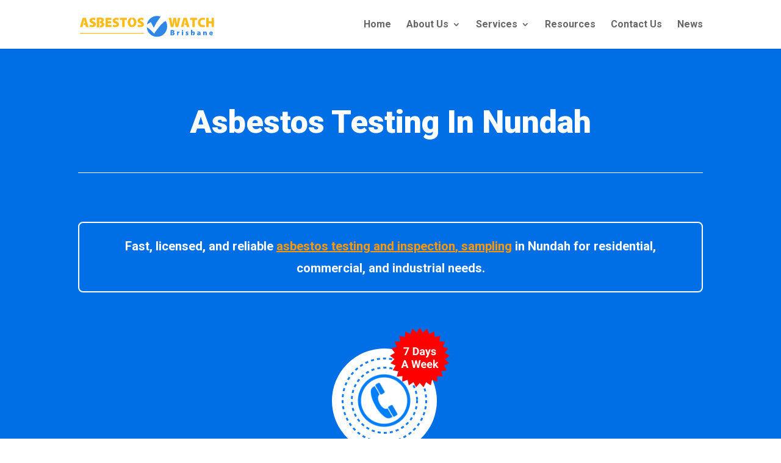

--- FILE ---
content_type: text/css
request_url: https://www.asbestoswatchbrisbane.com.au/wp-content/et-cache/33334/et-core-unified-33334.min.css?ver=1766475785
body_size: -46
content:
.grecaptcha-badge{z-index:9999!important}.lwp-toggle-icon.et_pb_toggle .et_pb_toggle_title:before,.lwp-toggle-icon .et_pb_toggle .et_pb_toggle_title:before{content:'\33'}.grecaptcha-badge{width:70px!important;overflow:hidden!important;transition:all 0.3s ease!important;left:4px!important}.grecaptcha-badge:hover{width:256px!important}.lwp-toggle-icon.et_pb_toggle_open .et_pb_toggle_title:before{content:'\32'}@media only screen and (max-width:980px){.three-columns .et_pb_column{width:33%!important}}@media only screen and (max-width:479px){.three-columns .et_pb_column{width:50%!important}}.entry-content ol,.entry-content ul{padding:10px 0px 10px 20px;list-style-position:outside}.entry-content ol li,.entry-content ul li{margin-bottom:10px}

--- FILE ---
content_type: text/css
request_url: https://www.asbestoswatchbrisbane.com.au/wp-content/et-cache/33334/et-core-unified-tb-29313-deferred-33334.min.css?ver=1766475786
body_size: 1554
content:
.et_pb_row_0_tb_footer.et_pb_row,.et_pb_row_1_tb_footer.et_pb_row{padding-top:0px!important;padding-bottom:0px!important;padding-top:0px;padding-bottom:0px}.et_pb_text_0_tb_footer,.et_pb_text_1_tb_footer,.et_pb_text_2_tb_footer,.et_pb_text_3_tb_footer,.et_pb_text_4_tb_footer,.et_pb_text_5_tb_footer{line-height:1.8em;font-family:'Roboto',Helvetica,Arial,Lucida,sans-serif;font-weight:500;font-size:16px;line-height:1.8em;margin-bottom:5px!important}.et_pb_divider_0_tb_footer{margin-bottom:0px!important}.et_pb_divider_0_tb_footer:before{border-top-color:#0038F0}.et_pb_image_0_tb_footer{text-align:center}.et_pb_image_0_tb_footer .et_pb_image_wrap{display:block}ul.et_pb_social_media_follow_0_tb_footer{margin-bottom:5px!important}.et_pb_text_6_tb_footer{font-family:'Roboto',Helvetica,Arial,Lucida,sans-serif;font-weight:500;padding-bottom:10px!important;margin-bottom:0px!important}.et_pb_text_7_tb_footer{font-family:'Roboto',Helvetica,Arial,Lucida,sans-serif;font-weight:500;padding-top:0px!important;margin-top:0px!important}.et_pb_social_media_follow_network_0_tb_footer a.icon{background-color:#3b5998!important}.et_pb_social_media_follow_network_1_tb_footer a.icon{background-color:#000000!important}.et_pb_social_media_follow_network_2_tb_footer a.icon{background-color:#007bb6!important}.et_pb_social_media_follow_network_3_tb_footer a.icon{background-color:#a82400!important}@media only screen and (max-width:980px){.et_pb_image_0_tb_footer .et_pb_image_wrap img{width:auto}}@media only screen and (max-width:767px){.et_pb_image_0_tb_footer .et_pb_image_wrap img{width:auto}}.et_pb_section_2.et_pb_section,.et_pb_section_4.et_pb_section,.et_pb_section_6.et_pb_section{background-color:#006ee5!important}.et_pb_text_3 h2{font-family:'Roboto',Helvetica,Arial,Lucida,sans-serif;font-weight:700;font-size:33px;color:#ffffff!important;line-height:1.7em;text-align:center}.et_pb_row_4{min-height:346px}.et_pb_blurb_3.et_pb_blurb .et_pb_module_header,.et_pb_blurb_3.et_pb_blurb .et_pb_module_header a,.et_pb_blurb_4.et_pb_blurb .et_pb_module_header,.et_pb_blurb_4.et_pb_blurb .et_pb_module_header a,.et_pb_blurb_5.et_pb_blurb .et_pb_module_header,.et_pb_blurb_5.et_pb_blurb .et_pb_module_header a{font-family:'Roboto',Helvetica,Arial,Lucida,sans-serif;font-weight:700;font-size:20px;color:#0047E0!important;line-height:1.5em;text-align:left}.et_pb_blurb_3.et_pb_blurb p,.et_pb_blurb_4.et_pb_blurb p,.et_pb_blurb_5.et_pb_blurb p,.et_pb_blurb_6.et_pb_blurb p,.et_pb_blurb_7.et_pb_blurb p,.et_pb_blurb_8.et_pb_blurb p,.et_pb_toggle_0.et_pb_toggle p,.et_pb_toggle_1.et_pb_toggle p,.et_pb_blurb_9.et_pb_blurb p,.et_pb_blurb_10.et_pb_blurb p,.et_pb_blurb_11.et_pb_blurb p,.et_pb_blurb_12.et_pb_blurb p,.et_pb_blurb_13.et_pb_blurb p,.et_pb_blurb_14.et_pb_blurb p,.et_pb_blurb_15.et_pb_blurb p,.et_pb_blurb_16.et_pb_blurb p,.et_pb_blurb_17.et_pb_blurb p,.et_pb_blurb_18.et_pb_blurb p{line-height:1.8em}.et_pb_blurb_3.et_pb_blurb,.et_pb_blurb_4.et_pb_blurb,.et_pb_blurb_5.et_pb_blurb{font-family:'Roboto',Helvetica,Arial,Lucida,sans-serif;font-size:16px;color:#242424!important;line-height:1.8em}.et_pb_blurb_3 .et_pb_main_blurb_image .et_pb_only_image_mode_wrap,.et_pb_blurb_3 .et_pb_main_blurb_image .et-pb-icon,.et_pb_blurb_4 .et_pb_main_blurb_image .et_pb_only_image_mode_wrap,.et_pb_blurb_4 .et_pb_main_blurb_image .et-pb-icon,.et_pb_blurb_5 .et_pb_main_blurb_image .et_pb_only_image_mode_wrap,.et_pb_blurb_5 .et_pb_main_blurb_image .et-pb-icon{border-radius:100% 100% 100% 100%;overflow:hidden;padding-top:8px!important;padding-right:8px!important;padding-bottom:8px!important;padding-left:8px!important;background-color:#E02B20}.et_pb_blurb_3 .et-pb-icon,.et_pb_blurb_4 .et-pb-icon,.et_pb_blurb_5 .et-pb-icon{font-size:38px;color:#FFFFFF;font-family:ETmodules!important;font-weight:400!important}.et_pb_section_3{border-radius:0 0 0 0;overflow:hidden}.et_pb_text_4 h2,.et_pb_text_5 h2{font-family:'Roboto',Helvetica,Arial,Lucida,sans-serif;font-weight:700;font-size:33px;color:#0047e0!important;line-height:1.7em;text-align:center}.et_pb_blurb_6.et_pb_blurb .et_pb_module_header,.et_pb_blurb_6.et_pb_blurb .et_pb_module_header a,.et_pb_blurb_7.et_pb_blurb .et_pb_module_header,.et_pb_blurb_7.et_pb_blurb .et_pb_module_header a,.et_pb_blurb_8.et_pb_blurb .et_pb_module_header,.et_pb_blurb_8.et_pb_blurb .et_pb_module_header a{font-family:'Roboto',Helvetica,Arial,Lucida,sans-serif;font-weight:700;font-size:20px;color:#0047e0!important;line-height:1.6em;text-align:center}.et_pb_blurb_6.et_pb_blurb .et_pb_blurb_description,.et_pb_blurb_7.et_pb_blurb .et_pb_blurb_description,.et_pb_blurb_8.et_pb_blurb .et_pb_blurb_description{text-align:left}.et_pb_blurb_6.et_pb_blurb,.et_pb_blurb_7.et_pb_blurb,.et_pb_blurb_8.et_pb_blurb{font-family:'Roboto',Helvetica,Arial,Lucida,sans-serif;font-weight:500;font-size:16px;color:#242424!important;line-height:1.8em}.et_pb_blurb_6 .et_pb_main_blurb_image,.et_pb_blurb_7 .et_pb_main_blurb_image,.et_pb_blurb_8 .et_pb_main_blurb_image{width:100%}.et_pb_row_7{background-color:#FFFFFF;border-radius:8px 8px 8px 8px;overflow:hidden;border-width:2px;border-color:#0038f0}.et_pb_row_7.et_pb_row{padding-top:30px!important;padding-right:25px!important;padding-bottom:30px!important;padding-left:25px!important;padding-top:30px;padding-right:25px;padding-bottom:30px;padding-left:25px}.et_pb_toggle_0.et_pb_toggle h5,.et_pb_toggle_0.et_pb_toggle h1.et_pb_toggle_title,.et_pb_toggle_0.et_pb_toggle h2.et_pb_toggle_title,.et_pb_toggle_0.et_pb_toggle h3.et_pb_toggle_title,.et_pb_toggle_0.et_pb_toggle h4.et_pb_toggle_title,.et_pb_toggle_0.et_pb_toggle h6.et_pb_toggle_title,.et_pb_toggle_1.et_pb_toggle h5,.et_pb_toggle_1.et_pb_toggle h1.et_pb_toggle_title,.et_pb_toggle_1.et_pb_toggle h2.et_pb_toggle_title,.et_pb_toggle_1.et_pb_toggle h3.et_pb_toggle_title,.et_pb_toggle_1.et_pb_toggle h4.et_pb_toggle_title,.et_pb_toggle_1.et_pb_toggle h6.et_pb_toggle_title{font-family:'Roboto',Helvetica,Arial,Lucida,sans-serif;font-weight:700;font-size:22px;color:#0047E0!important;line-height:1.7em;text-align:left}.et_pb_toggle_0.et_pb_toggle.et_pb_toggle_close h5,.et_pb_toggle_0.et_pb_toggle.et_pb_toggle_close h1.et_pb_toggle_title,.et_pb_toggle_0.et_pb_toggle.et_pb_toggle_close h2.et_pb_toggle_title,.et_pb_toggle_0.et_pb_toggle.et_pb_toggle_close h3.et_pb_toggle_title,.et_pb_toggle_0.et_pb_toggle.et_pb_toggle_close h4.et_pb_toggle_title,.et_pb_toggle_0.et_pb_toggle.et_pb_toggle_close h6.et_pb_toggle_title,.et_pb_toggle_1.et_pb_toggle.et_pb_toggle_close h5,.et_pb_toggle_1.et_pb_toggle.et_pb_toggle_close h1.et_pb_toggle_title,.et_pb_toggle_1.et_pb_toggle.et_pb_toggle_close h2.et_pb_toggle_title,.et_pb_toggle_1.et_pb_toggle.et_pb_toggle_close h3.et_pb_toggle_title,.et_pb_toggle_1.et_pb_toggle.et_pb_toggle_close h4.et_pb_toggle_title,.et_pb_toggle_1.et_pb_toggle.et_pb_toggle_close h6.et_pb_toggle_title{font-family:'Roboto',Helvetica,Arial,Lucida,sans-serif;font-weight:700;font-size:22px}.et_pb_toggle_0.et_pb_toggle,.et_pb_toggle_1.et_pb_toggle{font-family:'Roboto',Helvetica,Arial,Lucida,sans-serif;font-size:16px;color:#000000!important;line-height:1.8em;padding-top:10px!important;padding-bottom:10px!important}.et_pb_module.et_pb_toggle_0.et_pb_toggle,.et_pb_module.et_pb_toggle_1.et_pb_toggle{border-width:0px;border-color:#0e87f2}.et_pb_toggle_0.et_pb_toggle.et_pb_toggle_open,.et_pb_toggle_0.et_pb_toggle.et_pb_toggle_close,.et_pb_toggle_1.et_pb_toggle.et_pb_toggle_open,.et_pb_toggle_1.et_pb_toggle.et_pb_toggle_close{background-color:#ffffff}.et_pb_toggle_0.et_pb_toggle.et_pb_toggle_open h5.et_pb_toggle_title,.et_pb_toggle_0.et_pb_toggle.et_pb_toggle_open h1.et_pb_toggle_title,.et_pb_toggle_0.et_pb_toggle.et_pb_toggle_open h2.et_pb_toggle_title,.et_pb_toggle_0.et_pb_toggle.et_pb_toggle_open h3.et_pb_toggle_title,.et_pb_toggle_0.et_pb_toggle.et_pb_toggle_open h4.et_pb_toggle_title,.et_pb_toggle_0.et_pb_toggle.et_pb_toggle_open h6.et_pb_toggle_title,.et_pb_toggle_1.et_pb_toggle.et_pb_toggle_open h5.et_pb_toggle_title,.et_pb_toggle_1.et_pb_toggle.et_pb_toggle_open h1.et_pb_toggle_title,.et_pb_toggle_1.et_pb_toggle.et_pb_toggle_open h2.et_pb_toggle_title,.et_pb_toggle_1.et_pb_toggle.et_pb_toggle_open h3.et_pb_toggle_title,.et_pb_toggle_1.et_pb_toggle.et_pb_toggle_open h4.et_pb_toggle_title,.et_pb_toggle_1.et_pb_toggle.et_pb_toggle_open h6.et_pb_toggle_title{color:#0047E0!important}.et_pb_toggle_0.et_pb_toggle_open .et_pb_toggle_title:before,.et_pb_toggle_0.et_pb_toggle_close .et_pb_toggle_title:before,.et_pb_toggle_1.et_pb_toggle_open .et_pb_toggle_title:before,.et_pb_toggle_1.et_pb_toggle_close .et_pb_toggle_title:before{font-size:25px;right:-5px;color:#0e87f2}.et_pb_image_2,.et_pb_image_5,.et_pb_blurb_9.et_pb_blurb .et_pb_blurb_description,.et_pb_blurb_15.et_pb_blurb .et_pb_blurb_description{text-align:center}.et_pb_image_2 .et_pb_image_wrap,.et_pb_image_3 .et_pb_image_wrap,.et_pb_image_4 .et_pb_image_wrap{display:block}.et_pb_text_6.et_pb_text{color:#242424!important}.et_pb_text_6{line-height:1.8em;font-family:'Roboto',Helvetica,Arial,Lucida,sans-serif;font-weight:500;font-size:16px;line-height:1.8em}.et_pb_image_3,.et_pb_image_4{text-align:right;margin-right:0}.et_pb_blurb_9.et_pb_blurb .et_pb_module_header,.et_pb_blurb_9.et_pb_blurb .et_pb_module_header a,.et_pb_blurb_15.et_pb_blurb .et_pb_module_header,.et_pb_blurb_15.et_pb_blurb .et_pb_module_header a{font-family:'Roboto',Helvetica,Arial,Lucida,sans-serif;font-weight:700;font-size:23px;color:#FFFFFF!important;line-height:1.6em;text-align:left}.et_pb_blurb_9.et_pb_blurb,.et_pb_blurb_15.et_pb_blurb{font-family:'Roboto',Helvetica,Arial,Lucida,sans-serif;font-weight:500;font-size:16px;color:#FFFFFF!important;line-height:1.8em}.et_pb_blurb_10.et_pb_blurb .et_pb_module_header,.et_pb_blurb_10.et_pb_blurb .et_pb_module_header a,.et_pb_blurb_11.et_pb_blurb .et_pb_module_header,.et_pb_blurb_11.et_pb_blurb .et_pb_module_header a,.et_pb_blurb_12.et_pb_blurb .et_pb_module_header,.et_pb_blurb_12.et_pb_blurb .et_pb_module_header a,.et_pb_blurb_13.et_pb_blurb .et_pb_module_header,.et_pb_blurb_13.et_pb_blurb .et_pb_module_header a,.et_pb_blurb_14.et_pb_blurb .et_pb_module_header,.et_pb_blurb_14.et_pb_blurb .et_pb_module_header a,.et_pb_blurb_17.et_pb_blurb .et_pb_module_header,.et_pb_blurb_17.et_pb_blurb .et_pb_module_header a,.et_pb_blurb_18.et_pb_blurb .et_pb_module_header,.et_pb_blurb_18.et_pb_blurb .et_pb_module_header a{font-family:'Roboto',Helvetica,Arial,Lucida,sans-serif;font-size:17px;color:#FFFFFF!important;line-height:1.8em;text-align:left}.et_pb_blurb_10.et_pb_blurb,.et_pb_blurb_11.et_pb_blurb,.et_pb_blurb_12.et_pb_blurb,.et_pb_blurb_13.et_pb_blurb,.et_pb_blurb_14.et_pb_blurb,.et_pb_blurb_17.et_pb_blurb,.et_pb_blurb_18.et_pb_blurb{font-family:'Alata',Helvetica,Arial,Lucida,sans-serif;font-size:17px;color:#000000!important;line-height:1.8em}.et_pb_blurb_10 .et_pb_main_blurb_image .et_pb_only_image_mode_wrap,.et_pb_blurb_10 .et_pb_main_blurb_image .et-pb-icon,.et_pb_blurb_11 .et_pb_main_blurb_image .et_pb_only_image_mode_wrap,.et_pb_blurb_11 .et_pb_main_blurb_image .et-pb-icon,.et_pb_blurb_12 .et_pb_main_blurb_image .et_pb_only_image_mode_wrap,.et_pb_blurb_12 .et_pb_main_blurb_image .et-pb-icon,.et_pb_blurb_13 .et_pb_main_blurb_image .et_pb_only_image_mode_wrap,.et_pb_blurb_13 .et_pb_main_blurb_image .et-pb-icon,.et_pb_blurb_14 .et_pb_main_blurb_image .et_pb_only_image_mode_wrap,.et_pb_blurb_14 .et_pb_main_blurb_image .et-pb-icon,.et_pb_blurb_16 .et_pb_main_blurb_image .et_pb_only_image_mode_wrap,.et_pb_blurb_16 .et_pb_main_blurb_image .et-pb-icon,.et_pb_blurb_17 .et_pb_main_blurb_image .et_pb_only_image_mode_wrap,.et_pb_blurb_17 .et_pb_main_blurb_image .et-pb-icon,.et_pb_blurb_18 .et_pb_main_blurb_image .et_pb_only_image_mode_wrap,.et_pb_blurb_18 .et_pb_main_blurb_image .et-pb-icon{border-radius:100% 100% 100% 100%;overflow:hidden;padding-top:8px!important;padding-right:8px!important;padding-bottom:8px!important;padding-left:8px!important;background-color:#e00b00}.et_pb_blurb_10 .et-pb-icon,.et_pb_blurb_11 .et-pb-icon,.et_pb_blurb_12 .et-pb-icon,.et_pb_blurb_13 .et-pb-icon,.et_pb_blurb_14 .et-pb-icon,.et_pb_blurb_16 .et-pb-icon,.et_pb_blurb_17 .et-pb-icon,.et_pb_blurb_18 .et-pb-icon{font-size:14px;color:#ffffff;font-family:ETmodules!important;font-weight:400!important}.et_pb_blurb_16.et_pb_blurb .et_pb_module_header,.et_pb_blurb_16.et_pb_blurb .et_pb_module_header a{font-family:'Roboto',Helvetica,Arial,Lucida,sans-serif;font-size:15px;color:#FFFFFF!important;line-height:1.8em;text-align:left}.et_pb_blurb_16.et_pb_blurb{font-family:'Roboto',Helvetica,Arial,Lucida,sans-serif;font-weight:500;font-size:17px;color:#FFFFFF!important;line-height:1.8em}.et_pb_text_7 h2{font-family:'Roboto',Helvetica,Arial,Lucida,sans-serif;font-weight:700;font-size:33px;color:#ffffff!important;line-height:1.7em;text-align:left}.et_pb_text_8.et_pb_text{color:#FFFFFF!important}.et_pb_text_8{line-height:1.8em;font-family:'Roboto',Helvetica,Arial,Lucida,sans-serif;font-size:16px;line-height:1.8em}.et_pb_text_9.et_pb_text{color:#0C71C3!important}.et_pb_text_9{line-height:1.8em;font-family:'Architects Daughter',handwriting;font-weight:700;font-size:24px;line-height:1.8em}.et_pb_text_9 h1{color:#0C71C3!important;line-height:1.6em}.et_pb_text_9 h5{font-family:'Architects Daughter',handwriting;font-weight:700;font-size:24px;color:#0C71C3!important}.et_pb_text_10 h2{font-family:'Roboto',Helvetica,Arial,Lucida,sans-serif;font-weight:700;font-size:27px;color:#ffffff!important;line-height:1.7em;text-align:center}.et_pb_text_10 h3{font-family:'Roboto',Helvetica,Arial,Lucida,sans-serif;font-weight:700;font-size:25px;color:#FFFFFF!important;line-height:1.6em;text-align:center}.et_pb_text_10{background-color:#0C71C3;border-radius:8px 8px 8px 8px;overflow:hidden;padding-top:5px!important;padding-right:5px!important;padding-left:5px!important}body #page-container .et_pb_section .et_pb_button_1{color:#ffffff!important;border-width:0px!important;font-size:24px;font-family:'Roboto',Helvetica,Arial,Lucida,sans-serif!important;font-weight:900!important;background-color:#FF0000}body #page-container .et_pb_section .et_pb_button_1:after{font-size:1.6em}body.et_button_custom_icon #page-container .et_pb_button_1:after{font-size:24px}.et_pb_button_1{box-shadow:0px 12px 18px -6px rgba(0,0,0,0.3)}.et_pb_button_1,.et_pb_button_1:after{transition:all 300ms ease 0ms}.et_pb_column_4,.et_pb_column_5,.et_pb_column_6{background-color:#ffffff;border-radius:8px 8px 8px 8px;overflow:hidden;border-width:2px;border-color:#006ee5;padding-top:30px;padding-right:30px;padding-bottom:30px;padding-left:30px}.et_pb_column_8,.et_pb_column_9,.et_pb_column_10{border-radius:8px 8px 8px 8px;overflow:hidden;border-width:2px;border-color:#0400f0;padding-top:30px;padding-right:30px;padding-bottom:30px;padding-left:30px}.et_pb_column_13,.et_pb_column_14{background-color:#0074F0;border-radius:8px 8px 8px 8px;overflow:hidden;border-color:#0400f0;padding-top:30px;padding-right:30px;padding-bottom:30px;padding-left:30px}.et_pb_column_15{border-radius:10px 10px 10px 10px;overflow:hidden;border-width:2px;border-color:#FFFFFF;padding-top:30px;padding-right:30px;padding-bottom:30px;padding-left:30px}.et_pb_column_16{background-color:#FFFFFF;border-radius:10px 10px 10px 10px;overflow:hidden;padding-top:30px;padding-right:30px;padding-bottom:30px;padding-left:30px}.et_pb_section_2,.et_pb_section_4,.et_pb_section_6{margin-left:auto!important;margin-right:auto!important}@media only screen and (min-width:981px){.et_pb_section_2,.et_pb_section_4,.et_pb_section_6{max-width:100%}.et_pb_image_5{max-width:40%}}@media only screen and (max-width:980px){.et_pb_section_2,.et_pb_section_4,.et_pb_section_6{max-width:85%}.et_pb_image_2 .et_pb_image_wrap img,.et_pb_image_3 .et_pb_image_wrap img,.et_pb_image_4 .et_pb_image_wrap img,.et_pb_image_5 .et_pb_image_wrap img{width:auto}.et_pb_blurb_9.et_pb_blurb,.et_pb_blurb_15.et_pb_blurb{margin-bottom:5px!important}.et_pb_image_5{max-width:37%}.et_pb_text_10{padding-right:10px!important;padding-left:10px!important}body #page-container .et_pb_section .et_pb_button_1:after{display:inline-block;opacity:0}body #page-container .et_pb_section .et_pb_button_1:hover:after{opacity:1}}@media only screen and (max-width:767px){.et_pb_section_2,.et_pb_section_4,.et_pb_section_6{max-width:100%}.et_pb_row_7.et_pb_row{padding-top:10px!important;padding-right:10px!important;padding-bottom:10px!important;padding-left:10px!important;padding-top:10px!important;padding-right:10px!important;padding-bottom:10px!important;padding-left:10px!important}.et_pb_image_2 .et_pb_image_wrap img,.et_pb_image_3 .et_pb_image_wrap img,.et_pb_image_4 .et_pb_image_wrap img,.et_pb_image_5 .et_pb_image_wrap img{width:auto}.et_pb_text_7 h2{text-align:left}.et_pb_image_5{max-width:56%}.et_pb_text_10{padding-top:11px!important;padding-bottom:5px!important}body #page-container .et_pb_section .et_pb_button_1:after{display:inline-block;opacity:0}body #page-container .et_pb_section .et_pb_button_1:hover:after{opacity:1}}

--- FILE ---
content_type: image/svg+xml
request_url: https://www.asbestoswatchbrisbane.com.au/wp-content/uploads/2021/01/immediate-action.svg
body_size: 3556
content:
<?xml version="1.0" encoding="UTF-8"?> <svg xmlns="http://www.w3.org/2000/svg" width="119" height="119" viewBox="0 0 119 119" fill="none"><path d="M59.5 0L65.8387 9.3238L74.2971 1.8693L78.1179 12.4766L88.1643 7.35975L89.2272 18.584L100.231 16.1264L98.4687 27.2623L109.738 27.6183L105.262 37.9662L116.088 41.1135L109.179 50.0232L118.883 55.764L109.975 62.6756L117.946 70.6492L107.6 75.1285L113.337 84.8339L102.202 86.5994L105.346 97.4267L94.121 96.3676L94.4732 107.637L83.8647 103.819L81.4034 114.822L72.0775 108.486L66.9573 118.531L59.5 110.075L52.0427 118.531L46.9225 108.486L37.5966 114.822L35.1353 103.819L24.5268 107.637L24.879 96.3676L13.6545 97.4267L16.7981 86.5994L5.66279 84.8339L11.4003 75.1285L1.05391 70.6492L9.0248 62.6756L0.117409 55.764L9.82082 50.0232L2.91214 41.1135L13.7384 37.9662L9.26249 27.6183L20.5313 27.2623L18.7694 16.1264L29.7728 18.584L30.8357 7.35975L40.8821 12.4766L44.7029 1.8693L53.1613 9.3238L59.5 0Z" fill="#FF0000"></path><path d="M20.6602 58H18.0234V45.2031H20.6602V58ZM25.3271 48.4902L25.4062 49.5537C26.0801 48.7275 26.9912 48.3145 28.1396 48.3145C29.3643 48.3145 30.2051 48.7979 30.6621 49.7646C31.3301 48.7979 32.2822 48.3145 33.5186 48.3145C34.5498 48.3145 35.3174 48.6162 35.8213 49.2197C36.3252 49.8174 36.5771 50.7197 36.5771 51.9268V58H34.0283V51.9355C34.0283 51.3965 33.9229 51.0039 33.7119 50.7578C33.501 50.5059 33.1289 50.3799 32.5957 50.3799C31.834 50.3799 31.3066 50.7432 31.0137 51.4697L31.0225 58H28.4824V51.9443C28.4824 51.3936 28.374 50.9951 28.1572 50.749C27.9404 50.5029 27.5713 50.3799 27.0498 50.3799C26.3291 50.3799 25.8076 50.6787 25.4854 51.2764V58H22.9453V48.4902H25.3271ZM40.9189 48.4902L40.998 49.5537C41.6719 48.7275 42.583 48.3145 43.7314 48.3145C44.9561 48.3145 45.7969 48.7979 46.2539 49.7646C46.9219 48.7979 47.874 48.3145 49.1104 48.3145C50.1416 48.3145 50.9092 48.6162 51.4131 49.2197C51.917 49.8174 52.1689 50.7197 52.1689 51.9268V58H49.6201V51.9355C49.6201 51.3965 49.5146 51.0039 49.3037 50.7578C49.0928 50.5059 48.7207 50.3799 48.1875 50.3799C47.4258 50.3799 46.8984 50.7432 46.6055 51.4697L46.6143 58H44.0742V51.9443C44.0742 51.3936 43.9658 50.9951 43.749 50.749C43.5322 50.5029 43.1631 50.3799 42.6416 50.3799C41.9209 50.3799 41.3994 50.6787 41.0771 51.2764V58H38.5371V48.4902H40.9189ZM58.5059 58.1758C57.1113 58.1758 55.9746 57.748 55.0957 56.8926C54.2227 56.0371 53.7861 54.8975 53.7861 53.4736V53.2275C53.7861 52.2725 53.9707 51.4199 54.3398 50.6699C54.709 49.9141 55.2305 49.334 55.9043 48.9297C56.584 48.5195 57.3574 48.3145 58.2246 48.3145C59.5254 48.3145 60.5479 48.7246 61.292 49.5449C62.042 50.3652 62.417 51.5283 62.417 53.0342V54.0713H56.3613C56.4434 54.6924 56.6895 55.1904 57.0996 55.5654C57.5156 55.9404 58.04 56.1279 58.6729 56.1279C59.6514 56.1279 60.416 55.7734 60.9668 55.0645L62.2148 56.4619C61.834 57.001 61.3184 57.4229 60.668 57.7275C60.0176 58.0264 59.2969 58.1758 58.5059 58.1758ZM58.2158 50.3711C57.7119 50.3711 57.3018 50.541 56.9854 50.8809C56.6748 51.2207 56.4756 51.707 56.3877 52.3398H59.9209V52.1377C59.9092 51.5752 59.7568 51.1416 59.4639 50.8369C59.1709 50.5264 58.7549 50.3711 58.2158 50.3711ZM63.4717 53.1748C63.4717 51.6924 63.8027 50.5117 64.4648 49.6328C65.1328 48.7539 66.0439 48.3145 67.1982 48.3145C68.124 48.3145 68.8887 48.6602 69.4922 49.3516V44.5H72.041V58H69.7471L69.624 56.9893C68.9912 57.7803 68.1768 58.1758 67.1807 58.1758C66.0615 58.1758 65.1621 57.7363 64.4824 56.8574C63.8086 55.9727 63.4717 54.7451 63.4717 53.1748ZM66.0117 53.3594C66.0117 54.25 66.167 54.9326 66.4775 55.4072C66.7881 55.8818 67.2393 56.1191 67.8311 56.1191C68.6162 56.1191 69.1699 55.7881 69.4922 55.126V51.373C69.1758 50.7109 68.6279 50.3799 67.8486 50.3799C66.624 50.3799 66.0117 51.373 66.0117 53.3594ZM76.6904 58H74.1416V48.4902H76.6904V58ZM73.9922 46.0293C73.9922 45.6484 74.1182 45.335 74.3701 45.0889C74.6279 44.8428 74.9766 44.7197 75.416 44.7197C75.8496 44.7197 76.1953 44.8428 76.4531 45.0889C76.7109 45.335 76.8398 45.6484 76.8398 46.0293C76.8398 46.416 76.708 46.7324 76.4443 46.9785C76.1865 47.2246 75.8438 47.3477 75.416 47.3477C74.9883 47.3477 74.6426 47.2246 74.3789 46.9785C74.1211 46.7324 73.9922 46.416 73.9922 46.0293ZM84.3018 58C84.1846 57.7715 84.0996 57.4873 84.0469 57.1475C83.4316 57.833 82.6318 58.1758 81.6475 58.1758C80.7158 58.1758 79.9424 57.9062 79.3271 57.3672C78.7178 56.8281 78.4131 56.1484 78.4131 55.3281C78.4131 54.3203 78.7852 53.5469 79.5293 53.0078C80.2793 52.4688 81.3604 52.1963 82.7725 52.1904H83.9414V51.6455C83.9414 51.2061 83.8271 50.8545 83.5986 50.5908C83.376 50.3271 83.0215 50.1953 82.5352 50.1953C82.1074 50.1953 81.7705 50.2979 81.5244 50.5029C81.2842 50.708 81.1641 50.9893 81.1641 51.3467H78.624C78.624 50.7959 78.7939 50.2861 79.1338 49.8174C79.4736 49.3486 79.9541 48.9824 80.5752 48.7188C81.1963 48.4492 81.8936 48.3145 82.667 48.3145C83.8389 48.3145 84.7676 48.6104 85.4531 49.2021C86.1445 49.7881 86.4902 50.6143 86.4902 51.6807V55.8027C86.4961 56.7051 86.6221 57.3877 86.8682 57.8506V58H84.3018ZM82.2012 56.2334C82.5762 56.2334 82.9219 56.1514 83.2383 55.9873C83.5547 55.8174 83.7891 55.5918 83.9414 55.3105V53.6758H82.9922C81.7207 53.6758 81.0439 54.1152 80.9619 54.9941L80.9531 55.1436C80.9531 55.46 81.0645 55.7207 81.2871 55.9258C81.5098 56.1309 81.8145 56.2334 82.2012 56.2334ZM91.4824 46.1523V48.4902H93.1084V50.3535H91.4824V55.0996C91.4824 55.4512 91.5498 55.7031 91.6846 55.8555C91.8193 56.0078 92.0771 56.084 92.458 56.084C92.7393 56.084 92.9883 56.0635 93.2051 56.0225V57.9473C92.707 58.0996 92.1943 58.1758 91.667 58.1758C89.8857 58.1758 88.9775 57.2764 88.9424 55.4775V50.3535H87.5537V48.4902H88.9424V46.1523H91.4824ZM98.9004 58.1758C97.5059 58.1758 96.3691 57.748 95.4902 56.8926C94.6172 56.0371 94.1807 54.8975 94.1807 53.4736V53.2275C94.1807 52.2725 94.3652 51.4199 94.7344 50.6699C95.1035 49.9141 95.625 49.334 96.2988 48.9297C96.9785 48.5195 97.752 48.3145 98.6191 48.3145C99.9199 48.3145 100.942 48.7246 101.687 49.5449C102.437 50.3652 102.812 51.5283 102.812 53.0342V54.0713H96.7559C96.8379 54.6924 97.084 55.1904 97.4941 55.5654C97.9102 55.9404 98.4346 56.1279 99.0674 56.1279C100.046 56.1279 100.811 55.7734 101.361 55.0645L102.609 56.4619C102.229 57.001 101.713 57.4229 101.062 57.7275C100.412 58.0264 99.6914 58.1758 98.9004 58.1758ZM98.6104 50.3711C98.1064 50.3711 97.6963 50.541 97.3799 50.8809C97.0693 51.2207 96.8701 51.707 96.7822 52.3398H100.315V52.1377C100.304 51.5752 100.151 51.1416 99.8584 50.8369C99.5654 50.5264 99.1494 50.3711 98.6104 50.3711ZM42.0527 76.3633H37.4297L36.5508 79H33.7471L38.5107 66.2031H40.9541L45.7441 79H42.9404L42.0527 76.3633ZM38.1416 74.2275H41.3408L39.7324 69.4375L38.1416 74.2275ZM50.7275 77.1279C51.1963 77.1279 51.5771 76.999 51.8701 76.7412C52.1631 76.4834 52.3154 76.1406 52.3271 75.7129H54.709C54.7031 76.3574 54.5273 76.9492 54.1816 77.4883C53.8359 78.0215 53.3613 78.4375 52.7578 78.7363C52.1602 79.0293 51.498 79.1758 50.7715 79.1758C49.4121 79.1758 48.3398 78.7451 47.5547 77.8838C46.7695 77.0166 46.377 75.8213 46.377 74.2979V74.1309C46.377 72.666 46.7666 71.4971 47.5459 70.624C48.3252 69.751 49.3945 69.3145 50.7539 69.3145C51.9434 69.3145 52.8955 69.6543 53.6104 70.334C54.3311 71.0078 54.6973 71.9072 54.709 73.0322H52.3271C52.3154 72.54 52.1631 72.1416 51.8701 71.8369C51.5771 71.5264 51.1904 71.3711 50.71 71.3711C50.1182 71.3711 49.6699 71.5879 49.3652 72.0215C49.0664 72.4492 48.917 73.1465 48.917 74.1133V74.377C48.917 75.3555 49.0664 76.0586 49.3652 76.4863C49.6641 76.9141 50.1182 77.1279 50.7275 77.1279ZM59.2002 67.1523V69.4902H60.8262V71.3535H59.2002V76.0996C59.2002 76.4512 59.2676 76.7031 59.4023 76.8555C59.5371 77.0078 59.7949 77.084 60.1758 77.084C60.457 77.084 60.7061 77.0635 60.9229 77.0225V78.9473C60.4248 79.0996 59.9121 79.1758 59.3848 79.1758C57.6035 79.1758 56.6953 78.2764 56.6602 76.4775V71.3535H55.2715V69.4902H56.6602V67.1523H59.2002ZM64.9219 79H62.373V69.4902H64.9219V79ZM62.2236 67.0293C62.2236 66.6484 62.3496 66.335 62.6016 66.0889C62.8594 65.8428 63.208 65.7197 63.6475 65.7197C64.0811 65.7197 64.4268 65.8428 64.6846 66.0889C64.9424 66.335 65.0713 66.6484 65.0713 67.0293C65.0713 67.416 64.9395 67.7324 64.6758 67.9785C64.418 68.2246 64.0752 68.3477 63.6475 68.3477C63.2197 68.3477 62.874 68.2246 62.6104 67.9785C62.3525 67.7324 62.2236 67.416 62.2236 67.0293ZM66.627 74.1572C66.627 73.2139 66.8086 72.373 67.1719 71.6348C67.5352 70.8965 68.0566 70.3252 68.7363 69.9209C69.4219 69.5166 70.2158 69.3145 71.1182 69.3145C72.4014 69.3145 73.4473 69.707 74.2559 70.4922C75.0703 71.2773 75.5244 72.3438 75.6182 73.6914L75.6357 74.3418C75.6357 75.8008 75.2285 76.9727 74.4141 77.8574C73.5996 78.7363 72.5068 79.1758 71.1357 79.1758C69.7646 79.1758 68.6689 78.7363 67.8486 77.8574C67.0342 76.9785 66.627 75.7832 66.627 74.2715V74.1572ZM69.167 74.3418C69.167 75.2441 69.3369 75.9355 69.6768 76.416C70.0166 76.8906 70.5029 77.1279 71.1357 77.1279C71.751 77.1279 72.2314 76.8936 72.5771 76.4248C72.9229 75.9502 73.0957 75.1943 73.0957 74.1572C73.0957 73.2725 72.9229 72.5869 72.5771 72.1006C72.2314 71.6143 71.7451 71.3711 71.1182 71.3711C70.4971 71.3711 70.0166 71.6143 69.6768 72.1006C69.3369 72.5811 69.167 73.3281 69.167 74.3418ZM79.5381 69.4902L79.6172 70.5889C80.2969 69.7393 81.208 69.3145 82.3506 69.3145C83.3584 69.3145 84.1084 69.6104 84.6006 70.2021C85.0928 70.7939 85.3447 71.6787 85.3564 72.8564V79H82.8164V72.918C82.8164 72.3789 82.6992 71.9893 82.4648 71.749C82.2305 71.5029 81.8408 71.3799 81.2959 71.3799C80.5811 71.3799 80.0449 71.6846 79.6875 72.2939V79H77.1475V69.4902H79.5381Z" fill="white"></path></svg> 

--- FILE ---
content_type: image/svg+xml
request_url: https://www.asbestoswatchbrisbane.com.au/wp-content/uploads/2021/01/60-minutes-analysis.svg
body_size: 5391
content:
<?xml version="1.0" encoding="UTF-8"?> <svg xmlns="http://www.w3.org/2000/svg" width="119" height="119" viewBox="0 0 119 119" fill="none"><path d="M59.5 0L65.8387 9.3238L74.2971 1.8693L78.1179 12.4766L88.1643 7.35975L89.2272 18.584L100.231 16.1264L98.4687 27.2623L109.738 27.6183L105.262 37.9662L116.088 41.1135L109.179 50.0232L118.883 55.764L109.975 62.6756L117.946 70.6492L107.6 75.1285L113.337 84.8339L102.202 86.5994L105.346 97.4267L94.121 96.3676L94.4732 107.637L83.8647 103.819L81.4034 114.822L72.0775 108.486L66.9573 118.531L59.5 110.075L52.0427 118.531L46.9225 108.486L37.5966 114.822L35.1353 103.819L24.5268 107.637L24.879 96.3676L13.6545 97.4267L16.7981 86.5994L5.66279 84.8339L11.4003 75.1285L1.05391 70.6492L9.0248 62.6756L0.117409 55.764L9.82082 50.0232L2.91214 41.1135L13.7384 37.9662L9.26249 27.6183L20.5313 27.2623L18.7694 16.1264L29.7728 18.584L30.8357 7.35975L40.8821 12.4766L44.7029 1.8693L53.1613 9.3238L59.5 0Z" fill="#FF0000"></path><path d="M34.0898 43.3633H29.4668L28.5879 46H25.7842L30.5479 33.2031H32.9912L37.7812 46H34.9775L34.0898 43.3633ZM30.1787 41.2275H33.3779L31.7695 36.4375L30.1787 41.2275ZM40.7256 36.4902L40.8047 37.5889C41.4844 36.7393 42.3955 36.3145 43.5381 36.3145C44.5459 36.3145 45.2959 36.6104 45.7881 37.2021C46.2803 37.7939 46.5322 38.6787 46.5439 39.8564V46H44.0039V39.918C44.0039 39.3789 43.8867 38.9893 43.6523 38.749C43.418 38.5029 43.0283 38.3799 42.4834 38.3799C41.7686 38.3799 41.2324 38.6846 40.875 39.2939V46H38.335V36.4902H40.7256ZM53.9883 46C53.8711 45.7715 53.7861 45.4873 53.7334 45.1475C53.1182 45.833 52.3184 46.1758 51.334 46.1758C50.4023 46.1758 49.6289 45.9062 49.0137 45.3672C48.4043 44.8281 48.0996 44.1484 48.0996 43.3281C48.0996 42.3203 48.4717 41.5469 49.2158 41.0078C49.9658 40.4688 51.0469 40.1963 52.459 40.1904H53.6279V39.6455C53.6279 39.2061 53.5137 38.8545 53.2852 38.5908C53.0625 38.3271 52.708 38.1953 52.2217 38.1953C51.7939 38.1953 51.457 38.2979 51.2109 38.5029C50.9707 38.708 50.8506 38.9893 50.8506 39.3467H48.3105C48.3105 38.7959 48.4805 38.2861 48.8203 37.8174C49.1602 37.3486 49.6406 36.9824 50.2617 36.7188C50.8828 36.4492 51.5801 36.3145 52.3535 36.3145C53.5254 36.3145 54.4541 36.6104 55.1396 37.2021C55.8311 37.7881 56.1768 38.6143 56.1768 39.6807V43.8027C56.1826 44.7051 56.3086 45.3877 56.5547 45.8506V46H53.9883ZM51.8877 44.2334C52.2627 44.2334 52.6084 44.1514 52.9248 43.9873C53.2412 43.8174 53.4756 43.5918 53.6279 43.3105V41.6758H52.6787C51.4072 41.6758 50.7305 42.1152 50.6484 42.9941L50.6396 43.1436C50.6396 43.46 50.751 43.7207 50.9736 43.9258C51.1963 44.1309 51.501 44.2334 51.8877 44.2334ZM60.8086 46H58.2598V32.5H60.8086V46ZM66.46 42.4053L68.2178 36.4902H70.9424L67.1191 47.4766L66.9082 47.9775C66.3398 49.2197 65.4023 49.8408 64.0957 49.8408C63.7266 49.8408 63.3516 49.7852 62.9707 49.6738V47.749L63.3574 47.7578C63.8379 47.7578 64.1953 47.6846 64.4297 47.5381C64.6699 47.3916 64.8574 47.1484 64.9922 46.8086L65.291 46.0264L61.96 36.4902H64.6934L66.46 42.4053ZM77.0947 43.3721C77.0947 43.0615 76.9395 42.8184 76.6289 42.6426C76.3242 42.4609 75.832 42.2998 75.1523 42.1592C72.8906 41.6846 71.7598 40.7236 71.7598 39.2764C71.7598 38.4326 72.1084 37.7295 72.8057 37.167C73.5088 36.5986 74.4258 36.3145 75.5566 36.3145C76.7637 36.3145 77.7275 36.5986 78.4482 37.167C79.1748 37.7354 79.5381 38.4736 79.5381 39.3818H76.998C76.998 39.0186 76.8809 38.7197 76.6465 38.4854C76.4121 38.2451 76.0459 38.125 75.5479 38.125C75.1201 38.125 74.7891 38.2217 74.5547 38.415C74.3203 38.6084 74.2031 38.8545 74.2031 39.1533C74.2031 39.4346 74.335 39.6631 74.5986 39.8389C74.8682 40.0088 75.3193 40.1582 75.9521 40.2871C76.585 40.4102 77.1182 40.5508 77.5518 40.709C78.8936 41.2012 79.5645 42.0537 79.5645 43.2666C79.5645 44.1338 79.1924 44.8369 78.4482 45.376C77.7041 45.9092 76.7432 46.1758 75.5654 46.1758C74.7686 46.1758 74.0596 46.0352 73.4385 45.7539C72.8232 45.4668 72.3398 45.0771 71.9883 44.585C71.6367 44.0869 71.4609 43.5508 71.4609 42.9766H73.8691C73.8926 43.4277 74.0596 43.7734 74.3701 44.0137C74.6807 44.2539 75.0967 44.374 75.6182 44.374C76.1045 44.374 76.4707 44.2832 76.7168 44.1016C76.9688 43.9141 77.0947 43.6709 77.0947 43.3721ZM83.8887 46H81.3398V36.4902H83.8887V46ZM81.1904 34.0293C81.1904 33.6484 81.3164 33.335 81.5684 33.0889C81.8262 32.8428 82.1748 32.7197 82.6143 32.7197C83.0479 32.7197 83.3936 32.8428 83.6514 33.0889C83.9092 33.335 84.0381 33.6484 84.0381 34.0293C84.0381 34.416 83.9062 34.7324 83.6426 34.9785C83.3848 35.2246 83.042 35.3477 82.6143 35.3477C82.1865 35.3477 81.8408 35.2246 81.5771 34.9785C81.3193 34.7324 81.1904 34.416 81.1904 34.0293ZM91.1396 43.3721C91.1396 43.0615 90.9844 42.8184 90.6738 42.6426C90.3691 42.4609 89.877 42.2998 89.1973 42.1592C86.9355 41.6846 85.8047 40.7236 85.8047 39.2764C85.8047 38.4326 86.1533 37.7295 86.8506 37.167C87.5537 36.5986 88.4707 36.3145 89.6016 36.3145C90.8086 36.3145 91.7725 36.5986 92.4932 37.167C93.2197 37.7354 93.583 38.4736 93.583 39.3818H91.043C91.043 39.0186 90.9258 38.7197 90.6914 38.4854C90.457 38.2451 90.0908 38.125 89.5928 38.125C89.165 38.125 88.834 38.2217 88.5996 38.415C88.3652 38.6084 88.248 38.8545 88.248 39.1533C88.248 39.4346 88.3799 39.6631 88.6436 39.8389C88.9131 40.0088 89.3643 40.1582 89.9971 40.2871C90.6299 40.4102 91.1631 40.5508 91.5967 40.709C92.9385 41.2012 93.6094 42.0537 93.6094 43.2666C93.6094 44.1338 93.2373 44.8369 92.4932 45.376C91.749 45.9092 90.7881 46.1758 89.6104 46.1758C88.8135 46.1758 88.1045 46.0352 87.4834 45.7539C86.8682 45.4668 86.3848 45.0771 86.0332 44.585C85.6816 44.0869 85.5059 43.5508 85.5059 42.9766H87.9141C87.9375 43.4277 88.1045 43.7734 88.415 44.0137C88.7256 44.2539 89.1416 44.374 89.6631 44.374C90.1494 44.374 90.5156 44.2832 90.7617 44.1016C91.0137 43.9141 91.1396 43.6709 91.1396 43.3721ZM30.3633 63.3086L32.0859 54.2031H34.7139L31.875 67H29.2207L27.1377 58.4395L25.0547 67H22.4004L19.5615 54.2031H22.1895L23.9209 63.291L26.0303 54.2031H28.2627L30.3633 63.3086ZM38.6602 67H36.1113V57.4902H38.6602V67ZM35.9619 55.0293C35.9619 54.6484 36.0879 54.335 36.3398 54.0889C36.5977 53.8428 36.9463 53.7197 37.3857 53.7197C37.8193 53.7197 38.165 53.8428 38.4229 54.0889C38.6807 54.335 38.8096 54.6484 38.8096 55.0293C38.8096 55.416 38.6777 55.7324 38.4141 55.9785C38.1562 56.2246 37.8135 56.3477 37.3857 56.3477C36.958 56.3477 36.6123 56.2246 36.3486 55.9785C36.0908 55.7324 35.9619 55.416 35.9619 55.0293ZM43.8018 55.1523V57.4902H45.4277V59.3535H43.8018V64.0996C43.8018 64.4512 43.8691 64.7031 44.0039 64.8555C44.1387 65.0078 44.3965 65.084 44.7773 65.084C45.0586 65.084 45.3076 65.0635 45.5244 65.0225V66.9473C45.0264 67.0996 44.5137 67.1758 43.9863 67.1758C42.2051 67.1758 41.2969 66.2764 41.2617 64.4775V59.3535H39.873V57.4902H41.2617V55.1523H43.8018ZM49.5234 67H46.9746V57.4902H49.5234V67ZM46.8252 55.0293C46.8252 54.6484 46.9512 54.335 47.2031 54.0889C47.4609 53.8428 47.8096 53.7197 48.249 53.7197C48.6826 53.7197 49.0283 53.8428 49.2861 54.0889C49.5439 54.335 49.6729 54.6484 49.6729 55.0293C49.6729 55.416 49.541 55.7324 49.2773 55.9785C49.0195 56.2246 48.6768 56.3477 48.249 56.3477C47.8213 56.3477 47.4756 56.2246 47.2119 55.9785C46.9541 55.7324 46.8252 55.416 46.8252 55.0293ZM54.1025 58.5273C54.7764 57.7188 55.623 57.3145 56.6426 57.3145C58.7051 57.3145 59.751 58.5127 59.7803 60.9092V67H57.2402V60.9795C57.2402 60.4346 57.123 60.0332 56.8887 59.7754C56.6543 59.5117 56.2646 59.3799 55.7197 59.3799C54.9756 59.3799 54.4365 59.667 54.1025 60.2412V67H51.5625V53.5H54.1025V58.5273ZM64.377 67H61.8281V57.4902H64.377V67ZM61.6787 55.0293C61.6787 54.6484 61.8047 54.335 62.0566 54.0889C62.3145 53.8428 62.6631 53.7197 63.1025 53.7197C63.5361 53.7197 63.8818 53.8428 64.1396 54.0889C64.3975 54.335 64.5264 54.6484 64.5264 55.0293C64.5264 55.416 64.3945 55.7324 64.1309 55.9785C63.873 56.2246 63.5303 56.3477 63.1025 56.3477C62.6748 56.3477 62.3291 56.2246 62.0654 55.9785C61.8076 55.7324 61.6787 55.416 61.6787 55.0293ZM68.8154 57.4902L68.8945 58.5889C69.5742 57.7393 70.4854 57.3145 71.6279 57.3145C72.6357 57.3145 73.3857 57.6104 73.8779 58.2021C74.3701 58.7939 74.6221 59.6787 74.6338 60.8564V67H72.0938V60.918C72.0938 60.3789 71.9766 59.9893 71.7422 59.749C71.5078 59.5029 71.1182 59.3799 70.5732 59.3799C69.8584 59.3799 69.3223 59.6846 68.9648 60.2939V67H66.4248V57.4902H68.8154ZM87.835 54.0713V56.1631H87.5889C86.4404 56.1807 85.5146 56.4795 84.8115 57.0596C84.1143 57.6396 83.6953 58.4453 83.5547 59.4766C84.2344 58.7852 85.0928 58.4395 86.1299 58.4395C87.2432 58.4395 88.1279 58.8379 88.7842 59.6348C89.4404 60.4316 89.7686 61.4805 89.7686 62.7812C89.7686 63.6133 89.5869 64.3662 89.2236 65.04C88.8662 65.7139 88.3564 66.2383 87.6943 66.6133C87.0381 66.9883 86.2939 67.1758 85.4619 67.1758C84.1143 67.1758 83.0244 66.707 82.1924 65.7695C81.3662 64.832 80.9531 63.5811 80.9531 62.0166V61.1025C80.9531 59.7139 81.2139 58.4893 81.7354 57.4287C82.2627 56.3623 83.0156 55.5391 83.9941 54.959C84.9785 54.373 86.1182 54.0771 87.4131 54.0713H87.835ZM85.3564 60.4785C84.9463 60.4785 84.5742 60.5869 84.2402 60.8037C83.9062 61.0146 83.6602 61.2959 83.502 61.6475V62.4209C83.502 63.2705 83.6689 63.9355 84.0029 64.416C84.3369 64.8906 84.8057 65.1279 85.4092 65.1279C85.9541 65.1279 86.3936 64.9141 86.7275 64.4863C87.0674 64.0527 87.2373 63.4932 87.2373 62.8076C87.2373 62.1104 87.0674 61.5479 86.7275 61.1201C86.3877 60.6924 85.9307 60.4785 85.3564 60.4785ZM99.8936 61.709C99.8936 63.4785 99.5273 64.832 98.7949 65.7695C98.0625 66.707 96.9902 67.1758 95.5781 67.1758C94.1836 67.1758 93.1172 66.7158 92.3789 65.7959C91.6406 64.876 91.2627 63.5576 91.2451 61.8408V59.4854C91.2451 57.6982 91.6143 56.3418 92.3525 55.416C93.0967 54.4902 94.166 54.0273 95.5605 54.0273C96.9551 54.0273 98.0215 54.4873 98.7598 55.4072C99.498 56.3213 99.876 57.6367 99.8936 59.3535V61.709ZM97.3535 59.125C97.3535 58.0645 97.207 57.2939 96.9141 56.8135C96.627 56.3271 96.1758 56.084 95.5605 56.084C94.9629 56.084 94.5205 56.3154 94.2334 56.7783C93.9521 57.2354 93.8027 57.9531 93.7852 58.9316V62.043C93.7852 63.0859 93.9258 63.8623 94.207 64.3721C94.4941 64.876 94.9512 65.1279 95.5781 65.1279C96.1992 65.1279 96.6475 64.8848 96.9229 64.3984C97.1982 63.9121 97.3418 63.168 97.3535 62.166V59.125ZM30.5479 78.4902L30.627 79.5537C31.3008 78.7275 32.2119 78.3145 33.3604 78.3145C34.585 78.3145 35.4258 78.7979 35.8828 79.7646C36.5508 78.7979 37.5029 78.3145 38.7393 78.3145C39.7705 78.3145 40.5381 78.6162 41.042 79.2197C41.5459 79.8174 41.7979 80.7197 41.7979 81.9268V88H39.249V81.9355C39.249 81.3965 39.1436 81.0039 38.9326 80.7578C38.7217 80.5059 38.3496 80.3799 37.8164 80.3799C37.0547 80.3799 36.5273 80.7432 36.2344 81.4697L36.2432 88H33.7031V81.9443C33.7031 81.3936 33.5947 80.9951 33.3779 80.749C33.1611 80.5029 32.792 80.3799 32.2705 80.3799C31.5498 80.3799 31.0283 80.6787 30.7061 81.2764V88H28.166V78.4902H30.5479ZM46.4385 88H43.8896V78.4902H46.4385V88ZM43.7402 76.0293C43.7402 75.6484 43.8662 75.335 44.1182 75.0889C44.376 74.8428 44.7246 74.7197 45.1641 74.7197C45.5977 74.7197 45.9434 74.8428 46.2012 75.0889C46.459 75.335 46.5879 75.6484 46.5879 76.0293C46.5879 76.416 46.4561 76.7324 46.1924 76.9785C45.9346 77.2246 45.5918 77.3477 45.1641 77.3477C44.7363 77.3477 44.3906 77.2246 44.127 76.9785C43.8691 76.7324 43.7402 76.416 43.7402 76.0293ZM50.877 78.4902L50.9561 79.5889C51.6357 78.7393 52.5469 78.3145 53.6895 78.3145C54.6973 78.3145 55.4473 78.6104 55.9395 79.2021C56.4316 79.7939 56.6836 80.6787 56.6953 81.8564V88H54.1553V81.918C54.1553 81.3789 54.0381 80.9893 53.8037 80.749C53.5693 80.5029 53.1797 80.3799 52.6348 80.3799C51.9199 80.3799 51.3838 80.6846 51.0264 81.2939V88H48.4863V78.4902H50.877ZM64.3242 87.0332C63.6973 87.7949 62.8301 88.1758 61.7227 88.1758C60.7031 88.1758 59.9238 87.8828 59.3848 87.2969C58.8516 86.7109 58.5791 85.8525 58.5674 84.7217V78.4902H61.1074V84.6338C61.1074 85.624 61.5586 86.1191 62.4609 86.1191C63.3223 86.1191 63.9141 85.8203 64.2363 85.2227V78.4902H66.7852V88H64.3945L64.3242 87.0332ZM71.7422 76.1523V78.4902H73.3682V80.3535H71.7422V85.0996C71.7422 85.4512 71.8096 85.7031 71.9443 85.8555C72.0791 86.0078 72.3369 86.084 72.7178 86.084C72.999 86.084 73.248 86.0635 73.4648 86.0225V87.9473C72.9668 88.0996 72.4541 88.1758 71.9268 88.1758C70.1455 88.1758 69.2373 87.2764 69.2021 85.4775V80.3535H67.8135V78.4902H69.2021V76.1523H71.7422ZM79.1602 88.1758C77.7656 88.1758 76.6289 87.748 75.75 86.8926C74.877 86.0371 74.4404 84.8975 74.4404 83.4736V83.2275C74.4404 82.2725 74.625 81.4199 74.9941 80.6699C75.3633 79.9141 75.8848 79.334 76.5586 78.9297C77.2383 78.5195 78.0117 78.3145 78.8789 78.3145C80.1797 78.3145 81.2021 78.7246 81.9463 79.5449C82.6963 80.3652 83.0713 81.5283 83.0713 83.0342V84.0713H77.0156C77.0977 84.6924 77.3438 85.1904 77.7539 85.5654C78.1699 85.9404 78.6943 86.1279 79.3271 86.1279C80.3057 86.1279 81.0703 85.7734 81.6211 85.0645L82.8691 86.4619C82.4883 87.001 81.9727 87.4229 81.3223 87.7275C80.6719 88.0264 79.9512 88.1758 79.1602 88.1758ZM78.8701 80.3711C78.3662 80.3711 77.9561 80.541 77.6396 80.8809C77.3291 81.2207 77.1299 81.707 77.042 82.3398H80.5752V82.1377C80.5635 81.5752 80.4111 81.1416 80.1182 80.8369C79.8252 80.5264 79.4092 80.3711 78.8701 80.3711ZM89.6719 85.3721C89.6719 85.0615 89.5166 84.8184 89.2061 84.6426C88.9014 84.4609 88.4092 84.2998 87.7295 84.1592C85.4678 83.6846 84.3369 82.7236 84.3369 81.2764C84.3369 80.4326 84.6855 79.7295 85.3828 79.167C86.0859 78.5986 87.0029 78.3145 88.1338 78.3145C89.3408 78.3145 90.3047 78.5986 91.0254 79.167C91.752 79.7354 92.1152 80.4736 92.1152 81.3818H89.5752C89.5752 81.0186 89.458 80.7197 89.2236 80.4854C88.9893 80.2451 88.623 80.125 88.125 80.125C87.6973 80.125 87.3662 80.2217 87.1318 80.415C86.8975 80.6084 86.7803 80.8545 86.7803 81.1533C86.7803 81.4346 86.9121 81.6631 87.1758 81.8389C87.4453 82.0088 87.8965 82.1582 88.5293 82.2871C89.1621 82.4102 89.6953 82.5508 90.1289 82.709C91.4707 83.2012 92.1416 84.0537 92.1416 85.2666C92.1416 86.1338 91.7695 86.8369 91.0254 87.376C90.2812 87.9092 89.3203 88.1758 88.1426 88.1758C87.3457 88.1758 86.6367 88.0352 86.0156 87.7539C85.4004 87.4668 84.917 87.0771 84.5654 86.585C84.2139 86.0869 84.0381 85.5508 84.0381 84.9766H86.4463C86.4697 85.4277 86.6367 85.7734 86.9473 86.0137C87.2578 86.2539 87.6738 86.374 88.1953 86.374C88.6816 86.374 89.0479 86.2832 89.2939 86.1016C89.5459 85.9141 89.6719 85.6709 89.6719 85.3721Z" fill="white"></path></svg> 

--- FILE ---
content_type: image/svg+xml
request_url: https://www.asbestoswatchbrisbane.com.au/wp-content/uploads/2021/03/Red-Bagde-2.svg
body_size: 348
content:
<?xml version="1.0" encoding="UTF-8"?> <svg xmlns="http://www.w3.org/2000/svg" xmlns:xlink="http://www.w3.org/1999/xlink" width="213px" height="79px" viewBox="0 0 213 79" version="1.1"><title>Group 6 Copy</title><defs><path d="M11,0 L205,0 L205,0 L205,71 L11,71 C4.92486775,71 7.43989126e-16,66.0751322 0,60 L0,11 C-7.43989126e-16,4.92486775 4.92486775,1.11598369e-15 11,0 Z" id="path-1"></path><filter x="-3.4%" y="-7.0%" width="106.8%" height="119.7%" id="filter-2"><feOffset dx="0" dy="2" in="SourceAlpha" result="shadowOffsetOuter1"></feOffset><feGaussianBlur stdDeviation="2" in="shadowOffsetOuter1" result="shadowBlurOuter1"></feGaussianBlur><feColorMatrix values="0 0 0 0 0 0 0 0 0 0 0 0 0 0 0 0 0 0 0.5 0" type="matrix" in="shadowBlurOuter1"></feColorMatrix></filter></defs><g id="icon" stroke="none" stroke-width="1" fill="none" fill-rule="evenodd"><g id="Group-6-Copy" transform="translate(4.000000, 2.000000)"><g id="Rectangle"><use fill="black" fill-opacity="1" filter="url(#filter-2)" xlink:href="#path-1"></use><use fill="#FF0000" fill-rule="evenodd" xlink:href="#path-1"></use></g><text id="Fully-Certified-and" font-family="Roboto-Bold, Roboto" font-size="14" font-weight="bold" fill="#FFFFFF"><tspan x="73.8955078" y="30">Fully Certified and </tspan><tspan x="131.84375" y="49">Licensed</tspan></text></g></g></svg> 

--- FILE ---
content_type: image/svg+xml
request_url: https://www.asbestoswatchbrisbane.com.au/wp-content/uploads/2021/03/Red-Badge.svg
body_size: 355
content:
<?xml version="1.0" encoding="UTF-8"?> <svg xmlns="http://www.w3.org/2000/svg" xmlns:xlink="http://www.w3.org/1999/xlink" width="213px" height="79px" viewBox="0 0 213 79" version="1.1"><title>Group 6</title><defs><path d="M11,0 L205,0 L205,0 L205,71 L11,71 C4.92486775,71 7.43989126e-16,66.0751322 0,60 L0,11 C-7.43989126e-16,4.92486775 4.92486775,1.11598369e-15 11,0 Z" id="path-1"></path><filter x="-3.4%" y="-7.0%" width="106.8%" height="119.7%" id="filter-2"><feOffset dx="0" dy="2" in="SourceAlpha" result="shadowOffsetOuter1"></feOffset><feGaussianBlur stdDeviation="2" in="shadowOffsetOuter1" result="shadowBlurOuter1"></feGaussianBlur><feColorMatrix values="0 0 0 0 0 0 0 0 0 0 0 0 0 0 0 0 0 0 0.5 0" type="matrix" in="shadowBlurOuter1"></feColorMatrix></filter></defs><g id="icon" stroke="none" stroke-width="1" fill="none" fill-rule="evenodd"><g id="Group-6" transform="translate(4.000000, 2.000000)"><g id="Rectangle"><use fill="black" fill-opacity="1" filter="url(#filter-2)" xlink:href="#path-1"></use><use fill="#FF0000" fill-rule="evenodd" xlink:href="#path-1"></use></g><text id="On-The-Spot-Result-a" font-family="Roboto-Bold, Roboto" font-size="14" font-weight="bold" fill="#FFFFFF"><tspan x="41.0488281" y="30">On The Spot Result and </tspan><tspan x="76.8007812" y="49">Immediate Action</tspan></text></g></g></svg> 

--- FILE ---
content_type: image/svg+xml
request_url: https://www.asbestoswatchbrisbane.com.au/wp-content/uploads/2018/04/Brisbane-3.svg
body_size: 2883
content:
<svg id="Layer_1" data-name="Layer 1" xmlns="http://www.w3.org/2000/svg" xmlns:xlink="http://www.w3.org/1999/xlink" viewBox="0 0 563.77 110.6"><defs><style>.cls-1,.cls-2,.cls-6{fill:none;}.cls-2{clip-rule:evenodd;}.cls-3{clip-path:url(#clip-path);}.cls-4{fill:#ffbb1a;}.cls-5{fill:#2e86e6;}.cls-6{stroke:#ffbb1a;stroke-linecap:square;stroke-miterlimit:10;stroke-width:3px;}.cls-7{clip-path:url(#clip-path-2);}.cls-8{clip-path:url(#clip-path-4);}.cls-9{fill:#fff;}</style><clipPath id="clip-path" transform="translate(-72.89 -250.79)"><rect class="cls-1" x="-0.84" y="202.7" width="710.33" height="207.47"/></clipPath><clipPath id="clip-path-2" transform="translate(-72.89 -250.79)"><ellipse class="cls-1" cx="396.58" cy="314.68" rx="42.94" ry="43.28"/></clipPath><clipPath id="clip-path-4" transform="translate(-72.89 -250.79)"><path class="cls-2" d="M370.82,297,344,312.6q19.1,10.61,24,15.06t16.65,17.25q15.53-22.66,28.13-36.4t25.31-19.26q-2.41-5.11-2.72-13.7a143.55,143.55,0,0,1,1.19-21.32q-11.27,3.85-26.42,22.63a220.14,220.14,0,0,0-27,43.6Z"/></clipPath></defs><title>Brisbane</title><g class="cls-3"><path class="cls-4" d="M97.67,279.29a14.11,14.11,0,0,1,1.07,3.27l10.37,34.76-.06.06H98.12a18.13,18.13,0,0,1-.9-3.1l-1.58-5.75H88v-.06L89.5,301h4.73l-3.66-14.31h-.06L83.7,317.32l-.06.06H73.22l-.11-.11,11-38Z" transform="translate(-72.89 -250.79)"/><path class="cls-4" d="M114.51,307.29a19.65,19.65,0,0,0,4.34,1.63,22.33,22.33,0,0,0,5.52.73q5.18,0,5.18-3.1,0-2.31-6-4.34a21.49,21.49,0,0,1-7.77-4.45,9.53,9.53,0,0,1-2.93-7,10.35,10.35,0,0,1,4.06-8.45q4.17-3.44,11.21-3.44a29.6,29.6,0,0,1,5.92.56,20.23,20.23,0,0,1,4.34,1.35L136.26,289a5.28,5.28,0,0,0-.68-.28,6.76,6.76,0,0,0-.79-.28,10.84,10.84,0,0,0-1.86-.62,19.71,19.71,0,0,0-4.9-.62q-4.79,0-4.79,2.82,0,1.86,6.82,4.45,9.86,3.66,9.86,11.44a10.52,10.52,0,0,1-3.94,8.51Q131.7,318,123.75,318a29.6,29.6,0,0,1-6.48-.73,20.43,20.43,0,0,1-4.67-1.58Z" transform="translate(-72.89 -250.79)"/><path class="cls-4" d="M155.86,277.88h1.35q7.89,0,11.49,2,5.35,2.82,5.35,8.28v.11q0,5.52-6.37,8.22l-.17.06v.17a10.91,10.91,0,0,1,5.92,3.77,9.87,9.87,0,0,1,1.92,6q0,5.86-5.52,9.46a20.75,20.75,0,0,1-4.06,1.75,40.82,40.82,0,0,1-8.62,1.13l-.06-.06v-7.66a8,8,0,0,1,2.14-.28,8.87,8.87,0,0,0,2.59-.9,4.4,4.4,0,0,0,2.2-4q0-3.32-4.11-4.34a14.42,14.42,0,0,0-2.7-.28l-.11-.11v-7.49a8,8,0,0,1,2.14-.34,6.49,6.49,0,0,0,2.37-.9,3.29,3.29,0,0,0,1.63-2.76v-.39q0-2.82-3.77-3.55l-1.52-.11h-.39a19.91,19.91,0,0,0-3.21.23v32.9l-.11.06h-.62a57.86,57.86,0,0,1-9.92-.68l-.06-.06V278.84a21.29,21.29,0,0,1,4.28-.62Q152.26,277.88,155.86,277.88Z" transform="translate(-72.89 -250.79)"/><path class="cls-4" d="M204.14,302.11H190.5v7h15.27v8.34H180.31v-38H205v8.34H190.5v6.08h13.63Z" transform="translate(-72.89 -250.79)"/><path class="cls-4" d="M212.08,307.29a19.65,19.65,0,0,0,4.34,1.63,22.33,22.33,0,0,0,5.52.73q5.18,0,5.18-3.1,0-2.31-6-4.34a21.5,21.5,0,0,1-7.77-4.45,9.53,9.53,0,0,1-2.93-7,10.35,10.35,0,0,1,4.06-8.45q4.17-3.44,11.21-3.44a29.61,29.61,0,0,1,5.92.56,20.23,20.23,0,0,1,4.34,1.35L233.82,289a5.17,5.17,0,0,0-.68-.28,6.75,6.75,0,0,0-.79-.28,10.88,10.88,0,0,0-1.86-.62,19.7,19.7,0,0,0-4.9-.62q-4.79,0-4.79,2.82,0,1.86,6.82,4.45,9.86,3.66,9.86,11.44a10.53,10.53,0,0,1-3.94,8.51Q229.26,318,221.32,318a29.6,29.6,0,0,1-6.48-.73,20.46,20.46,0,0,1-4.68-1.58Z" transform="translate(-72.89 -250.79)"/><path class="cls-4" d="M250.38,288h-9.69v-8.56h29.74V288h-9.86v29.41h-10.2Z" transform="translate(-72.89 -250.79)"/><path class="cls-4" d="M305.42,311.8a17.42,17.42,0,0,1-13.69,5.91q-8.62,0-13.63-5.91-4.56-5.41-4.56-13.69,0-8.84,4.56-14.31t12.39-6v8.28a6.8,6.8,0,0,0-4.67,3.83,16.82,16.82,0,0,0-1.63,7.89,15.4,15.4,0,0,0,2,8.34,6.62,6.62,0,0,0,5.75,3.38,6.53,6.53,0,0,0,5.75-3.38,15.37,15.37,0,0,0,2.08-8.39,16.39,16.39,0,0,0-1.75-8,7,7,0,0,0-5-3.72v-8.28a16.49,16.49,0,0,1,12.84,6.08,20.8,20.8,0,0,1,4.51,13.69Q310.43,306.16,305.42,311.8Z" transform="translate(-72.89 -250.79)"/><path class="cls-4" d="M316.52,307.29a19.65,19.65,0,0,0,4.34,1.63,22.33,22.33,0,0,0,5.52.73q5.18,0,5.18-3.1,0-2.31-6-4.34a21.49,21.49,0,0,1-7.77-4.45,9.53,9.53,0,0,1-2.93-7,10.35,10.35,0,0,1,4.06-8.45q4.17-3.44,11.21-3.44a29.6,29.6,0,0,1,5.92.56,20.23,20.23,0,0,1,4.34,1.35L338.26,289a5.28,5.28,0,0,0-.68-.28,6.76,6.76,0,0,0-.79-.28,10.84,10.84,0,0,0-1.86-.62,19.71,19.71,0,0,0-4.9-.62q-4.79,0-4.79,2.82,0,1.86,6.82,4.45,9.86,3.66,9.86,11.44a10.52,10.52,0,0,1-3.94,8.51Q333.7,318,325.75,318a29.6,29.6,0,0,1-6.48-.73,20.43,20.43,0,0,1-4.67-1.58Z" transform="translate(-72.89 -250.79)"/><path class="cls-5" d="M460,329.87h.73a13.49,13.49,0,0,1,6.17,1.06,4.79,4.79,0,0,1,2.87,4.44v.06q0,3-3.42,4.41l-.09,0V340a5.85,5.85,0,0,1,3.17,2,5.3,5.3,0,0,1,1,3.23,5.84,5.84,0,0,1-3,5.08,11.19,11.19,0,0,1-2.18.94,21.94,21.94,0,0,1-4.62.6l0,0V347.7a4.26,4.26,0,0,1,1.15-.15,4.72,4.72,0,0,0,1.39-.48,2.36,2.36,0,0,0,1.18-2.15q0-1.78-2.21-2.33a7.74,7.74,0,0,0-1.45-.15l-.06-.06v-4a4.35,4.35,0,0,1,1.15-.18,3.46,3.46,0,0,0,1.27-.48,1.76,1.76,0,0,0,.88-1.48V336q0-1.51-2-1.9l-.82-.06h-.21a10.58,10.58,0,0,0-1.72.12v17.65l-.06,0h-.33a31,31,0,0,1-5.32-.36l0,0V330.39a11.42,11.42,0,0,1,2.3-.33Q458.1,329.87,460,329.87Z" transform="translate(-72.89 -250.79)"/><path class="cls-5" d="M481.1,341.24q0-3.36-.12-5h4.66l.21,2.69H486a4.52,4.52,0,0,1,1.78-2.36,3.94,3.94,0,0,1,2.18-.67A5.09,5.09,0,0,1,491,336v5.11a6.28,6.28,0,0,0-1.39-.15q-2.51,0-3,1.87a7.6,7.6,0,0,0-.06.94v7.34H481.1Z" transform="translate(-72.89 -250.79)"/><path class="cls-5" d="M504,334.68q-2.75,0-2.75-2.57t2.78-2.6q2.72,0,2.78,2.6t-2.78,2.57Zm-2.72,16.41V336.22h5.47v14.87Z" transform="translate(-72.89 -250.79)"/><path class="cls-5" d="M518,346.5a7.77,7.77,0,0,0,4.11,1.12q1.63,0,1.63-.82,0-.64-1.94-1.27a7.42,7.42,0,0,1-3.45-2,3.65,3.65,0,0,1-.94-2.54,4.49,4.49,0,0,1,1.75-3.66,7.32,7.32,0,0,1,4.71-1.45,12.07,12.07,0,0,1,2.54.27,8.91,8.91,0,0,1,1.88.57l-.88,3.69a10.09,10.09,0,0,0-1.45-.54,7.29,7.29,0,0,0-1.84-.27q-1.48,0-1.48.85,0,.63,2.24,1.36,4,1.3,4.08,4.59a4.33,4.33,0,0,1-1.66,3.57,8.16,8.16,0,0,1-5.14,1.42,11.08,11.08,0,0,1-5.11-1.06Z" transform="translate(-72.89 -250.79)"/><path class="cls-5" d="M539.8,329.33h5.44l.06.06v8.16h0a5.32,5.32,0,0,1,4.32-1.84,5.62,5.62,0,0,1,5,2.93,8.92,8.92,0,0,1,1.12,4.59q0,4.84-3.17,7.19a5.43,5.43,0,0,1-3.08,1,4.37,4.37,0,0,1-3.14-1.15l0,0v-3.42l0,0v0a2.09,2.09,0,0,0,1,.3h.27a2.29,2.29,0,0,0,2.18-1.6,5.19,5.19,0,0,0,.36-2q0-2.66-1.75-3.42a3.06,3.06,0,0,0-.91-.15q-2.18,0-2.57,3.38l0,.54,0,7.22,0,0h-5.26l-.06,0q.12-2.42.12-5.47V329.39Z" transform="translate(-72.89 -250.79)"/><path class="cls-5" d="M572.51,335.8h.39a7.07,7.07,0,0,1,5,1.69,4.88,4.88,0,0,1,1.21,1.81,8.78,8.78,0,0,1,.57,3.66v5a17.28,17.28,0,0,0,.24,3.2l0,0h-5a5.7,5.7,0,0,1-.3-1.3h-.12a5.24,5.24,0,0,1-4.08,1.63h-.15a4.82,4.82,0,0,1-3.93-1.81,4.49,4.49,0,0,1-1-2.78v-.24q0-3.45,3.57-4.59a14.88,14.88,0,0,1,3.9-.48h0v2.78a4.16,4.16,0,0,1-.76.21,1.75,1.75,0,0,0-1.33,1.66,1.32,1.32,0,0,0,1.06,1.39l.42,0h.12a2.05,2.05,0,0,0,1.87-1.33,10.35,10.35,0,0,0,.06-1.36v-2.33q0-1.93-.54-2.39a2.42,2.42,0,0,0-2-.73h-.27a10,10,0,0,0-4.14,1.09s-.34-1.2-1-3.48A13.27,13.27,0,0,1,572.51,335.8Z" transform="translate(-72.89 -250.79)"/><path class="cls-5" d="M591.13,341.3q0-1.36,0-2.78l-.09-2.3h4.71l.24,1.9h.09a4.53,4.53,0,0,1,.57-.69,6.76,6.76,0,0,1,.94-.73,5.55,5.55,0,0,1,3-.82q5.38,0,5.38,6.44v8.77h-5.47V343q0-2.72-1.9-2.72a1.77,1.77,0,0,0-1.21.42,2.86,2.86,0,0,0-.57.88,2.82,2.82,0,0,0-.15,1.09v8.43h-5.47Z" transform="translate(-72.89 -250.79)"/><path class="cls-5" d="M624.23,335.83h.3a6.25,6.25,0,0,1,5.74,3.2,9.31,9.31,0,0,1,1.06,4.53,10.83,10.83,0,0,1-.21,2.06h-7.77a4.38,4.38,0,0,1-.51-2.24,4,4,0,0,1,.27-1.51h3.11a2.41,2.41,0,0,0-1-2.15,2,2,0,0,0-1-.27H624q-1.69,0-2.6,2.3a6.19,6.19,0,0,0-.3,1.84v0a4.71,4.71,0,0,0,1,3.05,4.27,4.27,0,0,0,3.14,1.06,16.21,16.21,0,0,0,4.56-.82l.7,3.66a14.74,14.74,0,0,1-5.65,1q-5.68,0-7.65-4.23a8.8,8.8,0,0,1-.63-3.33v-.24a8.54,8.54,0,0,1,2.12-5.59A7.4,7.4,0,0,1,624.23,335.83Z" transform="translate(-72.89 -250.79)"/><path class="cls-4" d="M614.12,279.46v14.08h12.34V279.46h10.2v38h-10.2v-15H614.12v15h-10.2v-38Z" transform="translate(-72.89 -250.79)"/><path class="cls-4" d="M598.4,316.41a13.51,13.51,0,0,1-3.61,1.07,32.75,32.75,0,0,1-5.91.51q-10.09,0-15.55-5.69-4.9-5.07-4.9-13.24,0-9.58,6.31-15.1,5.8-5.07,14.82-5.07a31.18,31.18,0,0,1,5.75.51,13.82,13.82,0,0,1,3.72,1.13l-2,8.06a15.44,15.44,0,0,0-3-1,20.72,20.72,0,0,0-4.06-.39,10.77,10.77,0,0,0-7.6,2.7q-3.27,3-3.27,8.45,0,11.15,11.1,11.15a18.48,18.48,0,0,0,6.76-1.07Z" transform="translate(-72.89 -250.79)"/><path class="cls-4" d="M545.28,288h-9.69v-8.56h29.74V288h-9.86v29.41h-10.2Z" transform="translate(-72.89 -250.79)"/><path class="cls-4" d="M521.74,279.29a14.16,14.16,0,0,1,1.07,3.27l10.37,34.76-.06.06H522.19a18.29,18.29,0,0,1-.9-3.1l-1.58-5.75H512v-.06l1.52-7.49h4.73l-3.66-14.31h-.06l-6.82,30.64-.06.06H497.29l-.11-.11,11-38Z" transform="translate(-72.89 -250.79)"/><path class="cls-4" d="M454.59,317.43l-8.73-38h10.93l3.21,20.9.9,6.53H461q.45-3,1.07-6.59.45-3,1.18-6.93l2.42-13.91h10.87l2.37,14.59q.51,3.16.9,6.31.39,2.82.79,6.25h.11l1.92-13.24,2.25-13.91H495.2l-9.35,38h-11.1l-2.54-14.87q-.9-5.24-1.58-11.38h-.11l-.45,3.21q-.23,1.63-.45,2.87-.45,3-.9,5.29l-2.87,14.87Z" transform="translate(-72.89 -250.79)"/><line class="cls-6" x1="1.5" y1="92.4" x2="267.36" y2="92.4"/></g><g class="cls-7"><g class="cls-3"><rect class="cls-5" x="277.32" y="17.17" width="92.74" height="93.43"/></g></g><g class="cls-8"><g class="cls-3"><rect class="cls-9" x="267.7" width="100.99" height="97.55"/></g></g></svg>

--- FILE ---
content_type: image/svg+xml
request_url: https://www.asbestoswatchbrisbane.com.au/wp-content/uploads/2018/04/Brisbane-3.svg
body_size: 2876
content:
<svg id="Layer_1" data-name="Layer 1" xmlns="http://www.w3.org/2000/svg" xmlns:xlink="http://www.w3.org/1999/xlink" viewBox="0 0 563.77 110.6"><defs><style>.cls-1,.cls-2,.cls-6{fill:none;}.cls-2{clip-rule:evenodd;}.cls-3{clip-path:url(#clip-path);}.cls-4{fill:#ffbb1a;}.cls-5{fill:#2e86e6;}.cls-6{stroke:#ffbb1a;stroke-linecap:square;stroke-miterlimit:10;stroke-width:3px;}.cls-7{clip-path:url(#clip-path-2);}.cls-8{clip-path:url(#clip-path-4);}.cls-9{fill:#fff;}</style><clipPath id="clip-path" transform="translate(-72.89 -250.79)"><rect class="cls-1" x="-0.84" y="202.7" width="710.33" height="207.47"/></clipPath><clipPath id="clip-path-2" transform="translate(-72.89 -250.79)"><ellipse class="cls-1" cx="396.58" cy="314.68" rx="42.94" ry="43.28"/></clipPath><clipPath id="clip-path-4" transform="translate(-72.89 -250.79)"><path class="cls-2" d="M370.82,297,344,312.6q19.1,10.61,24,15.06t16.65,17.25q15.53-22.66,28.13-36.4t25.31-19.26q-2.41-5.11-2.72-13.7a143.55,143.55,0,0,1,1.19-21.32q-11.27,3.85-26.42,22.63a220.14,220.14,0,0,0-27,43.6Z"/></clipPath></defs><title>Brisbane</title><g class="cls-3"><path class="cls-4" d="M97.67,279.29a14.11,14.11,0,0,1,1.07,3.27l10.37,34.76-.06.06H98.12a18.13,18.13,0,0,1-.9-3.1l-1.58-5.75H88v-.06L89.5,301h4.73l-3.66-14.31h-.06L83.7,317.32l-.06.06H73.22l-.11-.11,11-38Z" transform="translate(-72.89 -250.79)"/><path class="cls-4" d="M114.51,307.29a19.65,19.65,0,0,0,4.34,1.63,22.33,22.33,0,0,0,5.52.73q5.18,0,5.18-3.1,0-2.31-6-4.34a21.49,21.49,0,0,1-7.77-4.45,9.53,9.53,0,0,1-2.93-7,10.35,10.35,0,0,1,4.06-8.45q4.17-3.44,11.21-3.44a29.6,29.6,0,0,1,5.92.56,20.23,20.23,0,0,1,4.34,1.35L136.26,289a5.28,5.28,0,0,0-.68-.28,6.76,6.76,0,0,0-.79-.28,10.84,10.84,0,0,0-1.86-.62,19.71,19.71,0,0,0-4.9-.62q-4.79,0-4.79,2.82,0,1.86,6.82,4.45,9.86,3.66,9.86,11.44a10.52,10.52,0,0,1-3.94,8.51Q131.7,318,123.75,318a29.6,29.6,0,0,1-6.48-.73,20.43,20.43,0,0,1-4.67-1.58Z" transform="translate(-72.89 -250.79)"/><path class="cls-4" d="M155.86,277.88h1.35q7.89,0,11.49,2,5.35,2.82,5.35,8.28v.11q0,5.52-6.37,8.22l-.17.06v.17a10.91,10.91,0,0,1,5.92,3.77,9.87,9.87,0,0,1,1.92,6q0,5.86-5.52,9.46a20.75,20.75,0,0,1-4.06,1.75,40.82,40.82,0,0,1-8.62,1.13l-.06-.06v-7.66a8,8,0,0,1,2.14-.28,8.87,8.87,0,0,0,2.59-.9,4.4,4.4,0,0,0,2.2-4q0-3.32-4.11-4.34a14.42,14.42,0,0,0-2.7-.28l-.11-.11v-7.49a8,8,0,0,1,2.14-.34,6.49,6.49,0,0,0,2.37-.9,3.29,3.29,0,0,0,1.63-2.76v-.39q0-2.82-3.77-3.55l-1.52-.11h-.39a19.91,19.91,0,0,0-3.21.23v32.9l-.11.06h-.62a57.86,57.86,0,0,1-9.92-.68l-.06-.06V278.84a21.29,21.29,0,0,1,4.28-.62Q152.26,277.88,155.86,277.88Z" transform="translate(-72.89 -250.79)"/><path class="cls-4" d="M204.14,302.11H190.5v7h15.27v8.34H180.31v-38H205v8.34H190.5v6.08h13.63Z" transform="translate(-72.89 -250.79)"/><path class="cls-4" d="M212.08,307.29a19.65,19.65,0,0,0,4.34,1.63,22.33,22.33,0,0,0,5.52.73q5.18,0,5.18-3.1,0-2.31-6-4.34a21.5,21.5,0,0,1-7.77-4.45,9.53,9.53,0,0,1-2.93-7,10.35,10.35,0,0,1,4.06-8.45q4.17-3.44,11.21-3.44a29.61,29.61,0,0,1,5.92.56,20.23,20.23,0,0,1,4.34,1.35L233.82,289a5.17,5.17,0,0,0-.68-.28,6.75,6.75,0,0,0-.79-.28,10.88,10.88,0,0,0-1.86-.62,19.7,19.7,0,0,0-4.9-.62q-4.79,0-4.79,2.82,0,1.86,6.82,4.45,9.86,3.66,9.86,11.44a10.53,10.53,0,0,1-3.94,8.51Q229.26,318,221.32,318a29.6,29.6,0,0,1-6.48-.73,20.46,20.46,0,0,1-4.68-1.58Z" transform="translate(-72.89 -250.79)"/><path class="cls-4" d="M250.38,288h-9.69v-8.56h29.74V288h-9.86v29.41h-10.2Z" transform="translate(-72.89 -250.79)"/><path class="cls-4" d="M305.42,311.8a17.42,17.42,0,0,1-13.69,5.91q-8.62,0-13.63-5.91-4.56-5.41-4.56-13.69,0-8.84,4.56-14.31t12.39-6v8.28a6.8,6.8,0,0,0-4.67,3.83,16.82,16.82,0,0,0-1.63,7.89,15.4,15.4,0,0,0,2,8.34,6.62,6.62,0,0,0,5.75,3.38,6.53,6.53,0,0,0,5.75-3.38,15.37,15.37,0,0,0,2.08-8.39,16.39,16.39,0,0,0-1.75-8,7,7,0,0,0-5-3.72v-8.28a16.49,16.49,0,0,1,12.84,6.08,20.8,20.8,0,0,1,4.51,13.69Q310.43,306.16,305.42,311.8Z" transform="translate(-72.89 -250.79)"/><path class="cls-4" d="M316.52,307.29a19.65,19.65,0,0,0,4.34,1.63,22.33,22.33,0,0,0,5.52.73q5.18,0,5.18-3.1,0-2.31-6-4.34a21.49,21.49,0,0,1-7.77-4.45,9.53,9.53,0,0,1-2.93-7,10.35,10.35,0,0,1,4.06-8.45q4.17-3.44,11.21-3.44a29.6,29.6,0,0,1,5.92.56,20.23,20.23,0,0,1,4.34,1.35L338.26,289a5.28,5.28,0,0,0-.68-.28,6.76,6.76,0,0,0-.79-.28,10.84,10.84,0,0,0-1.86-.62,19.71,19.71,0,0,0-4.9-.62q-4.79,0-4.79,2.82,0,1.86,6.82,4.45,9.86,3.66,9.86,11.44a10.52,10.52,0,0,1-3.94,8.51Q333.7,318,325.75,318a29.6,29.6,0,0,1-6.48-.73,20.43,20.43,0,0,1-4.67-1.58Z" transform="translate(-72.89 -250.79)"/><path class="cls-5" d="M460,329.87h.73a13.49,13.49,0,0,1,6.17,1.06,4.79,4.79,0,0,1,2.87,4.44v.06q0,3-3.42,4.41l-.09,0V340a5.85,5.85,0,0,1,3.17,2,5.3,5.3,0,0,1,1,3.23,5.84,5.84,0,0,1-3,5.08,11.19,11.19,0,0,1-2.18.94,21.94,21.94,0,0,1-4.62.6l0,0V347.7a4.26,4.26,0,0,1,1.15-.15,4.72,4.72,0,0,0,1.39-.48,2.36,2.36,0,0,0,1.18-2.15q0-1.78-2.21-2.33a7.74,7.74,0,0,0-1.45-.15l-.06-.06v-4a4.35,4.35,0,0,1,1.15-.18,3.46,3.46,0,0,0,1.27-.48,1.76,1.76,0,0,0,.88-1.48V336q0-1.51-2-1.9l-.82-.06h-.21a10.58,10.58,0,0,0-1.72.12v17.65l-.06,0h-.33a31,31,0,0,1-5.32-.36l0,0V330.39a11.42,11.42,0,0,1,2.3-.33Q458.1,329.87,460,329.87Z" transform="translate(-72.89 -250.79)"/><path class="cls-5" d="M481.1,341.24q0-3.36-.12-5h4.66l.21,2.69H486a4.52,4.52,0,0,1,1.78-2.36,3.94,3.94,0,0,1,2.18-.67A5.09,5.09,0,0,1,491,336v5.11a6.28,6.28,0,0,0-1.39-.15q-2.51,0-3,1.87a7.6,7.6,0,0,0-.06.94v7.34H481.1Z" transform="translate(-72.89 -250.79)"/><path class="cls-5" d="M504,334.68q-2.75,0-2.75-2.57t2.78-2.6q2.72,0,2.78,2.6t-2.78,2.57Zm-2.72,16.41V336.22h5.47v14.87Z" transform="translate(-72.89 -250.79)"/><path class="cls-5" d="M518,346.5a7.77,7.77,0,0,0,4.11,1.12q1.63,0,1.63-.82,0-.64-1.94-1.27a7.42,7.42,0,0,1-3.45-2,3.65,3.65,0,0,1-.94-2.54,4.49,4.49,0,0,1,1.75-3.66,7.32,7.32,0,0,1,4.71-1.45,12.07,12.07,0,0,1,2.54.27,8.91,8.91,0,0,1,1.88.57l-.88,3.69a10.09,10.09,0,0,0-1.45-.54,7.29,7.29,0,0,0-1.84-.27q-1.48,0-1.48.85,0,.63,2.24,1.36,4,1.3,4.08,4.59a4.33,4.33,0,0,1-1.66,3.57,8.16,8.16,0,0,1-5.14,1.42,11.08,11.08,0,0,1-5.11-1.06Z" transform="translate(-72.89 -250.79)"/><path class="cls-5" d="M539.8,329.33h5.44l.06.06v8.16h0a5.32,5.32,0,0,1,4.32-1.84,5.62,5.62,0,0,1,5,2.93,8.92,8.92,0,0,1,1.12,4.59q0,4.84-3.17,7.19a5.43,5.43,0,0,1-3.08,1,4.37,4.37,0,0,1-3.14-1.15l0,0v-3.42l0,0v0a2.09,2.09,0,0,0,1,.3h.27a2.29,2.29,0,0,0,2.18-1.6,5.19,5.19,0,0,0,.36-2q0-2.66-1.75-3.42a3.06,3.06,0,0,0-.91-.15q-2.18,0-2.57,3.38l0,.54,0,7.22,0,0h-5.26l-.06,0q.12-2.42.12-5.47V329.39Z" transform="translate(-72.89 -250.79)"/><path class="cls-5" d="M572.51,335.8h.39a7.07,7.07,0,0,1,5,1.69,4.88,4.88,0,0,1,1.21,1.81,8.78,8.78,0,0,1,.57,3.66v5a17.28,17.28,0,0,0,.24,3.2l0,0h-5a5.7,5.7,0,0,1-.3-1.3h-.12a5.24,5.24,0,0,1-4.08,1.63h-.15a4.82,4.82,0,0,1-3.93-1.81,4.49,4.49,0,0,1-1-2.78v-.24q0-3.45,3.57-4.59a14.88,14.88,0,0,1,3.9-.48h0v2.78a4.16,4.16,0,0,1-.76.21,1.75,1.75,0,0,0-1.33,1.66,1.32,1.32,0,0,0,1.06,1.39l.42,0h.12a2.05,2.05,0,0,0,1.87-1.33,10.35,10.35,0,0,0,.06-1.36v-2.33q0-1.93-.54-2.39a2.42,2.42,0,0,0-2-.73h-.27a10,10,0,0,0-4.14,1.09s-.34-1.2-1-3.48A13.27,13.27,0,0,1,572.51,335.8Z" transform="translate(-72.89 -250.79)"/><path class="cls-5" d="M591.13,341.3q0-1.36,0-2.78l-.09-2.3h4.71l.24,1.9h.09a4.53,4.53,0,0,1,.57-.69,6.76,6.76,0,0,1,.94-.73,5.55,5.55,0,0,1,3-.82q5.38,0,5.38,6.44v8.77h-5.47V343q0-2.72-1.9-2.72a1.77,1.77,0,0,0-1.21.42,2.86,2.86,0,0,0-.57.88,2.82,2.82,0,0,0-.15,1.09v8.43h-5.47Z" transform="translate(-72.89 -250.79)"/><path class="cls-5" d="M624.23,335.83h.3a6.25,6.25,0,0,1,5.74,3.2,9.31,9.31,0,0,1,1.06,4.53,10.83,10.83,0,0,1-.21,2.06h-7.77a4.38,4.38,0,0,1-.51-2.24,4,4,0,0,1,.27-1.51h3.11a2.41,2.41,0,0,0-1-2.15,2,2,0,0,0-1-.27H624q-1.69,0-2.6,2.3a6.19,6.19,0,0,0-.3,1.84v0a4.71,4.71,0,0,0,1,3.05,4.27,4.27,0,0,0,3.14,1.06,16.21,16.21,0,0,0,4.56-.82l.7,3.66a14.74,14.74,0,0,1-5.65,1q-5.68,0-7.65-4.23a8.8,8.8,0,0,1-.63-3.33v-.24a8.54,8.54,0,0,1,2.12-5.59A7.4,7.4,0,0,1,624.23,335.83Z" transform="translate(-72.89 -250.79)"/><path class="cls-4" d="M614.12,279.46v14.08h12.34V279.46h10.2v38h-10.2v-15H614.12v15h-10.2v-38Z" transform="translate(-72.89 -250.79)"/><path class="cls-4" d="M598.4,316.41a13.51,13.51,0,0,1-3.61,1.07,32.75,32.75,0,0,1-5.91.51q-10.09,0-15.55-5.69-4.9-5.07-4.9-13.24,0-9.58,6.31-15.1,5.8-5.07,14.82-5.07a31.18,31.18,0,0,1,5.75.51,13.82,13.82,0,0,1,3.72,1.13l-2,8.06a15.44,15.44,0,0,0-3-1,20.72,20.72,0,0,0-4.06-.39,10.77,10.77,0,0,0-7.6,2.7q-3.27,3-3.27,8.45,0,11.15,11.1,11.15a18.48,18.48,0,0,0,6.76-1.07Z" transform="translate(-72.89 -250.79)"/><path class="cls-4" d="M545.28,288h-9.69v-8.56h29.74V288h-9.86v29.41h-10.2Z" transform="translate(-72.89 -250.79)"/><path class="cls-4" d="M521.74,279.29a14.16,14.16,0,0,1,1.07,3.27l10.37,34.76-.06.06H522.19a18.29,18.29,0,0,1-.9-3.1l-1.58-5.75H512v-.06l1.52-7.49h4.73l-3.66-14.31h-.06l-6.82,30.64-.06.06H497.29l-.11-.11,11-38Z" transform="translate(-72.89 -250.79)"/><path class="cls-4" d="M454.59,317.43l-8.73-38h10.93l3.21,20.9.9,6.53H461q.45-3,1.07-6.59.45-3,1.18-6.93l2.42-13.91h10.87l2.37,14.59q.51,3.16.9,6.31.39,2.82.79,6.25h.11l1.92-13.24,2.25-13.91H495.2l-9.35,38h-11.1l-2.54-14.87q-.9-5.24-1.58-11.38h-.11l-.45,3.21q-.23,1.63-.45,2.87-.45,3-.9,5.29l-2.87,14.87Z" transform="translate(-72.89 -250.79)"/><line class="cls-6" x1="1.5" y1="92.4" x2="267.36" y2="92.4"/></g><g class="cls-7"><g class="cls-3"><rect class="cls-5" x="277.32" y="17.17" width="92.74" height="93.43"/></g></g><g class="cls-8"><g class="cls-3"><rect class="cls-9" x="267.7" width="100.99" height="97.55"/></g></g></svg>

--- FILE ---
content_type: image/svg+xml
request_url: https://www.asbestoswatchbrisbane.com.au/wp-content/uploads/2021/01/7-days-a-week.svg
body_size: 76667
content:
<?xml version="1.0" encoding="UTF-8"?> <svg xmlns="http://www.w3.org/2000/svg" xmlns:xlink="http://www.w3.org/1999/xlink" width="193" height="206" viewBox="0 0 193 206" fill="none"><circle cx="86" cy="120" r="86" fill="white"></circle><circle cx="86" cy="119" r="68.5" stroke="#137CEF" stroke-width="3" stroke-dasharray="5 5"></circle><circle cx="86" cy="119" r="53.5" stroke="#137CEF" stroke-width="3" stroke-dasharray="5 5"></circle><rect x="27" y="71" width="117" height="97" fill="url(#pattern0)"></rect><path d="M144 0L149.22 7.67842L156.186 1.53942L159.332 10.2748L167.606 6.06097L168.481 15.3044L177.543 13.2805L176.092 22.4513L185.372 22.7445L181.686 31.2663L190.602 33.8582L184.912 41.1956L192.903 45.9233L185.568 51.6152L192.132 58.1817L183.612 61.8706L188.337 69.8632L179.166 71.3172L181.755 80.2338L172.511 79.3615L172.801 88.6418L164.065 85.4982L162.038 94.5591L154.358 89.3415L150.141 97.6136L144 90.65L137.859 97.6136L133.642 89.3415L125.962 94.5591L123.935 85.4982L115.199 88.6418L115.489 79.3615L106.245 80.2338L108.834 71.3172L99.6635 69.8632L104.388 61.8706L95.8679 58.1817L102.432 51.6152L95.0967 45.9233L103.088 41.1956L97.3982 33.8582L106.314 31.2663L102.628 22.7445L111.908 22.4513L110.457 13.2805L119.519 15.3044L120.394 6.06097L128.668 10.2748L131.814 1.53942L138.78 7.67842L144 0Z" fill="#FF0000"></path><path d="M126.389 33.627L121.441 45H118.76L123.717 34.2598H117.354V32.2031H126.389V33.627ZM132.778 45V32.2031H136.716C137.841 32.2031 138.846 32.458 139.731 32.9678C140.621 33.4717 141.316 34.1924 141.814 35.1299C142.312 36.0615 142.561 37.1221 142.561 38.3115V38.9004C142.561 40.0898 142.315 41.1475 141.822 42.0732C141.336 42.999 140.648 43.7168 139.757 44.2266C138.866 44.7363 137.861 44.9941 136.742 45H132.778ZM135.415 34.3389V42.8818H136.69C137.721 42.8818 138.509 42.5449 139.054 41.8711C139.599 41.1973 139.877 40.2334 139.889 38.9795V38.3027C139.889 37.002 139.619 36.0176 139.08 35.3496C138.541 34.6758 137.753 34.3389 136.716 34.3389H135.415ZM149.829 45C149.712 44.7715 149.627 44.4873 149.574 44.1475C148.959 44.833 148.159 45.1758 147.175 45.1758C146.243 45.1758 145.47 44.9062 144.855 44.3672C144.245 43.8281 143.941 43.1484 143.941 42.3281C143.941 41.3203 144.313 40.5469 145.057 40.0078C145.807 39.4688 146.888 39.1963 148.3 39.1904H149.469V38.6455C149.469 38.2061 149.355 37.8545 149.126 37.5908C148.903 37.3271 148.549 37.1953 148.063 37.1953C147.635 37.1953 147.298 37.2979 147.052 37.5029C146.812 37.708 146.692 37.9893 146.692 38.3467H144.151C144.151 37.7959 144.321 37.2861 144.661 36.8174C145.001 36.3486 145.482 35.9824 146.103 35.7188C146.724 35.4492 147.421 35.3145 148.194 35.3145C149.366 35.3145 150.295 35.6104 150.981 36.2021C151.672 36.7881 152.018 37.6143 152.018 38.6807V42.8027C152.024 43.7051 152.15 44.3877 152.396 44.8506V45H149.829ZM147.729 43.2334C148.104 43.2334 148.449 43.1514 148.766 42.9873C149.082 42.8174 149.317 42.5918 149.469 42.3105V40.6758H148.52C147.248 40.6758 146.571 41.1152 146.489 41.9941L146.481 42.1436C146.481 42.46 146.592 42.7207 146.815 42.9258C147.037 43.1309 147.342 43.2334 147.729 43.2334ZM157.379 41.4053L159.137 35.4902H161.861L158.038 46.4766L157.827 46.9775C157.259 48.2197 156.321 48.8408 155.015 48.8408C154.646 48.8408 154.271 48.7852 153.89 48.6738V46.749L154.276 46.7578C154.757 46.7578 155.114 46.6846 155.349 46.5381C155.589 46.3916 155.776 46.1484 155.911 45.8086L156.21 45.0264L152.879 35.4902H155.612L157.379 41.4053ZM168.014 42.3721C168.014 42.0615 167.859 41.8184 167.548 41.6426C167.243 41.4609 166.751 41.2998 166.071 41.1592C163.81 40.6846 162.679 39.7236 162.679 38.2764C162.679 37.4326 163.027 36.7295 163.725 36.167C164.428 35.5986 165.345 35.3145 166.476 35.3145C167.683 35.3145 168.647 35.5986 169.367 36.167C170.094 36.7354 170.457 37.4736 170.457 38.3818H167.917C167.917 38.0186 167.8 37.7197 167.566 37.4854C167.331 37.2451 166.965 37.125 166.467 37.125C166.039 37.125 165.708 37.2217 165.474 37.415C165.239 37.6084 165.122 37.8545 165.122 38.1533C165.122 38.4346 165.254 38.6631 165.518 38.8389C165.787 39.0088 166.238 39.1582 166.871 39.2871C167.504 39.4102 168.037 39.5508 168.471 39.709C169.813 40.2012 170.484 41.0537 170.484 42.2666C170.484 43.1338 170.111 43.8369 169.367 44.376C168.623 44.9092 167.662 45.1758 166.484 45.1758C165.688 45.1758 164.979 45.0352 164.358 44.7539C163.742 44.4668 163.259 44.0771 162.907 43.585C162.556 43.0869 162.38 42.5508 162.38 41.9766H164.788C164.812 42.4277 164.979 42.7734 165.289 43.0137C165.6 43.2539 166.016 43.374 166.537 43.374C167.024 43.374 167.39 43.2832 167.636 43.1016C167.888 42.9141 168.014 42.6709 168.014 42.3721ZM121.775 63.3633H117.151L116.273 66H113.469L118.233 53.2031H120.676L125.466 66H122.662L121.775 63.3633ZM117.863 61.2275H121.063L119.454 56.4375L117.863 61.2275ZM141.11 62.3086L142.833 53.2031H145.461L142.622 66H139.968L137.885 57.4395L135.802 66H133.148L130.309 53.2031H132.937L134.668 62.291L136.777 53.2031H139.01L141.11 62.3086ZM150.822 66.1758C149.428 66.1758 148.291 65.748 147.412 64.8926C146.539 64.0371 146.103 62.8975 146.103 61.4736V61.2275C146.103 60.2725 146.287 59.4199 146.656 58.6699C147.026 57.9141 147.547 57.334 148.221 56.9297C148.901 56.5195 149.674 56.3145 150.541 56.3145C151.842 56.3145 152.864 56.7246 153.609 57.5449C154.359 58.3652 154.734 59.5283 154.734 61.0342V62.0713H148.678C148.76 62.6924 149.006 63.1904 149.416 63.5654C149.832 63.9404 150.357 64.1279 150.989 64.1279C151.968 64.1279 152.733 63.7734 153.283 63.0645L154.531 64.4619C154.151 65.001 153.635 65.4229 152.984 65.7275C152.334 66.0264 151.613 66.1758 150.822 66.1758ZM150.532 58.3711C150.028 58.3711 149.618 58.541 149.302 58.8809C148.991 59.2207 148.792 59.707 148.704 60.3398H152.237V60.1377C152.226 59.5752 152.073 59.1416 151.78 58.8369C151.487 58.5264 151.071 58.3711 150.532 58.3711ZM160.561 66.1758C159.166 66.1758 158.029 65.748 157.151 64.8926C156.277 64.0371 155.841 62.8975 155.841 61.4736V61.2275C155.841 60.2725 156.026 59.4199 156.395 58.6699C156.764 57.9141 157.285 57.334 157.959 56.9297C158.639 56.5195 159.412 56.3145 160.279 56.3145C161.58 56.3145 162.603 56.7246 163.347 57.5449C164.097 58.3652 164.472 59.5283 164.472 61.0342V62.0713H158.416C158.498 62.6924 158.744 63.1904 159.154 63.5654C159.57 63.9404 160.095 64.1279 160.728 64.1279C161.706 64.1279 162.471 63.7734 163.022 63.0645L164.27 64.4619C163.889 65.001 163.373 65.4229 162.723 65.7275C162.072 66.0264 161.352 66.1758 160.561 66.1758ZM160.271 58.3711C159.767 58.3711 159.357 58.541 159.04 58.8809C158.73 59.2207 158.53 59.707 158.443 60.3398H161.976V60.1377C161.964 59.5752 161.812 59.1416 161.519 58.8369C161.226 58.5264 160.81 58.3711 160.271 58.3711ZM169.376 62.1855L168.462 63.0996V66H165.922V52.5H168.462V59.9795L168.954 59.3467L171.389 56.4902H174.439L171.002 60.4541L174.737 66H171.819L169.376 62.1855Z" fill="white"></path><defs><pattern id="pattern0" patternContentUnits="objectBoundingBox" width="1" height="1"><use xlink:href="#image0" transform="translate(-0.000169062) scale(0.00182211 0.0021978)"></use></pattern><image id="image0" width="549" height="455" xlink:href="[data-uri]"></image></defs></svg> 

--- FILE ---
content_type: image/svg+xml
request_url: https://www.asbestoswatchbrisbane.com.au/wp-content/uploads/2021/01/Asbestos-Watch-Brisbane-Logo-nobg.svg
body_size: 5405
content:
<?xml version="1.0" encoding="UTF-8"?> <svg xmlns="http://www.w3.org/2000/svg" width="203" height="97" viewBox="0 0 203 97" fill="none"><path fill-rule="evenodd" clip-rule="evenodd" d="M54.5029 83.9966H54.9179C56.5321 83.9966 57.7081 84.1995 58.446 84.6053C59.5413 85.1851 60.089 86.0373 60.089 87.162V87.1968C60.089 88.3331 59.4376 89.1796 58.1347 89.7361L58.0828 89.7535V89.8057C58.8668 90.026 59.4721 90.4144 59.8987 90.971C60.2907 91.5044 60.4867 92.1247 60.4867 92.832C60.4867 94.0379 59.9218 95.0119 58.7919 95.7539C58.4575 95.9511 58.0425 96.1308 57.5467 96.2931C56.509 96.525 55.627 96.641 54.9007 96.641L54.8834 96.6236V94.2582C54.8834 94.235 55.1024 94.206 55.5405 94.1712C55.9326 94.0785 56.1977 93.9857 56.3361 93.8929C56.7857 93.6147 57.0106 93.203 57.0106 92.6581C57.0106 91.974 56.5897 91.5276 55.7481 91.3188C55.4483 91.2609 55.1716 91.2319 54.9179 91.2319L54.8834 91.1971V88.8839C54.8834 88.8607 55.1024 88.8259 55.5405 88.7795C55.8634 88.71 56.1055 88.6172 56.2669 88.5013C56.6013 88.2693 56.7684 87.9853 56.7684 87.649V87.5273C56.7684 86.9475 56.3822 86.5823 55.6097 86.4315L55.1428 86.3968H55.0217C54.6412 86.3968 54.3126 86.4199 54.0359 86.4663V96.6236L54.0013 96.641H53.8111C52.5428 96.641 51.5283 96.5714 50.7673 96.4323L50.75 96.4149V84.2923C50.75 84.2575 51.1881 84.1937 52.0644 84.1009C52.9522 84.0314 53.765 83.9966 54.5029 83.9966ZM66.5649 90.5362C66.5649 89.2491 66.5419 88.2868 66.4958 87.649H69.1591L69.2802 89.197H69.3493C69.5569 88.6056 69.897 88.1534 70.3697 87.8403C70.7617 87.5853 71.1768 87.4577 71.6149 87.4577C71.8801 87.4577 72.0876 87.4751 72.2375 87.5099V90.4492C71.9838 90.3913 71.7187 90.3623 71.442 90.3623C70.485 90.3623 69.9143 90.7217 69.7298 91.4406C69.7067 91.6261 69.6952 91.8058 69.6952 91.9798V96.2062H66.5649V90.5362ZM78.1427 96.2062V87.649H81.273V96.2062H78.1427ZM79.6993 86.762C78.6501 86.762 78.1255 86.2692 78.1255 85.2837C78.1255 84.2865 78.6558 83.7879 79.7166 83.7879C80.7542 83.7879 81.2846 84.2865 81.3076 85.2837C81.3076 86.2692 80.7773 86.762 79.7166 86.762H79.6993ZM87.7144 93.5625C88.4178 93.9915 89.2018 94.206 90.0665 94.206C90.6891 94.206 91.0004 94.0495 91.0004 93.7364C91.0004 93.4929 90.6314 93.2494 89.8935 93.0059C89.0058 92.7277 88.3486 92.345 87.922 91.858C87.553 91.429 87.3743 90.942 87.3859 90.3971C87.3859 89.539 87.7202 88.8375 88.3889 88.2926C89.0807 87.736 89.98 87.4577 91.0869 87.4577C91.5711 87.4577 92.0553 87.5099 92.5396 87.6142C92.9431 87.6954 93.3005 87.8056 93.6118 87.9447L93.1103 90.0666C92.8682 89.9506 92.5915 89.8463 92.2802 89.7535C91.8882 89.6492 91.5365 89.597 91.2252 89.597C90.6603 89.597 90.3778 89.7593 90.3778 90.084C90.3778 90.3275 90.8044 90.5884 91.6576 90.8667C93.191 91.3652 93.9693 92.2465 93.9923 93.5103C93.9923 94.3684 93.6753 95.0525 93.0411 95.5626C92.3493 96.1076 91.3693 96.3801 90.1011 96.3801C88.9366 96.3801 87.9623 96.1772 87.1783 95.7713L87.7144 93.5625ZM100.174 83.6835H103.287L103.322 83.7183V88.4143H103.339C103.927 87.707 104.751 87.3534 105.812 87.3534C107.034 87.3534 107.991 87.9157 108.683 89.0404C109.11 89.7709 109.323 90.6521 109.323 91.6841C109.323 93.5393 108.718 94.9191 107.507 95.8235C106.931 96.2178 106.343 96.4149 105.743 96.4149C105.005 96.4149 104.406 96.1946 103.944 95.754L103.927 95.7366V93.7712L103.944 93.7538V93.7364C104.152 93.8524 104.342 93.9103 104.515 93.9103H104.671C105.236 93.9103 105.651 93.6031 105.916 92.9885C106.054 92.6523 106.123 92.2697 106.123 91.8406C106.123 90.8203 105.789 90.1652 105.12 89.8753C104.936 89.8173 104.763 89.7883 104.602 89.7883C103.771 89.7883 103.281 90.4376 103.132 91.7363L103.114 92.0493L103.132 96.2062L103.114 96.2236H100.105L100.07 96.2062C100.117 95.2786 100.14 94.2292 100.14 93.0581V83.7183L100.174 83.6835ZM118.895 87.4055H119.12C120.342 87.4055 121.299 87.7302 121.99 88.3795C122.348 88.7505 122.578 89.0984 122.682 89.4231C122.901 89.8753 123.011 90.5768 123.011 91.5276V94.3973C123.011 95.151 123.057 95.7655 123.149 96.2409L123.132 96.2583H120.296C120.272 96.2583 120.215 96.009 120.123 95.5104H120.053C119.488 96.1366 118.71 96.4496 117.719 96.4496H117.632C116.698 96.4496 115.949 96.1018 115.384 95.4061C115.003 94.9075 114.813 94.3741 114.813 93.806V93.6668C114.813 92.345 115.493 91.4638 116.854 91.0232C117.534 90.8376 118.278 90.7449 119.085 90.7449H119.102V92.345C119.102 92.3566 118.958 92.3972 118.67 92.4667C118.163 92.6639 117.909 92.9827 117.909 93.4233C117.909 93.8408 118.111 94.1074 118.514 94.2234L118.756 94.2408H118.826C119.287 94.2408 119.644 93.9857 119.898 93.4755C119.921 93.3248 119.932 93.0639 119.932 92.6929V91.3536C119.932 90.6115 119.829 90.1535 119.621 89.9796C119.39 89.7013 119.016 89.5622 118.497 89.5622H118.341C117.649 89.5622 116.86 89.7709 115.972 90.1883C115.96 90.1651 115.776 89.4984 115.419 88.1882C116.445 87.6664 117.603 87.4055 118.895 87.4055ZM129.556 90.571C129.556 90.0492 129.55 89.5158 129.539 88.9709L129.487 87.649H132.185L132.323 88.7448H132.375C132.467 88.6056 132.577 88.4723 132.703 88.3447C132.865 88.194 133.044 88.0549 133.24 87.9273C133.747 87.6142 134.312 87.4577 134.934 87.4577C136.987 87.4577 138.013 88.6926 138.013 91.1623V96.2062H134.883V91.545C134.883 90.5014 134.519 89.9796 133.793 89.9796C133.516 89.9796 133.286 90.0608 133.101 90.2231C132.974 90.3507 132.865 90.5188 132.773 90.7275C132.715 90.8551 132.686 91.0638 132.686 91.3536V96.2062H129.556V90.571ZM148.449 87.4229H148.622C150.086 87.4229 151.182 88.0374 151.908 89.2665C152.312 90.0086 152.513 90.8782 152.513 91.8754C152.513 92.2465 152.473 92.6407 152.392 93.0581H147.948C147.752 92.7218 147.654 92.2928 147.654 91.7711C147.654 91.4464 147.706 91.1565 147.809 90.9014H149.591C149.591 90.3449 149.395 89.9332 149.003 89.6666C148.818 89.5622 148.628 89.51 148.432 89.51H148.311C147.665 89.51 147.169 89.9506 146.824 90.8319C146.708 91.2029 146.651 91.5565 146.651 91.8928V91.9102C146.651 92.6059 146.841 93.1914 147.221 93.6668C147.625 94.0727 148.224 94.2756 149.02 94.2756C149.735 94.2756 150.605 94.119 151.631 93.806L152.029 95.9105C151.141 96.2815 150.063 96.467 148.795 96.467C146.628 96.467 145.169 95.6554 144.42 94.0321C144.177 93.4291 144.056 92.7914 144.056 92.1189V91.9798C144.056 90.8087 144.46 89.7361 145.267 88.7621C146.12 87.8693 147.181 87.4229 148.449 87.4229Z" fill="black"></path><g clip-path="url(#clip0)"><path fill-rule="evenodd" clip-rule="evenodd" d="M18.8608 7.01089C18.9435 7.01089 19.2054 7.80995 19.6466 9.40812L27.2571 34.9097L27.2157 34.951H19.1917C19.1365 34.951 18.9159 34.1933 18.5299 32.6778L17.3718 28.462H11.7466V28.4206L12.8634 22.9235H16.3377L13.6493 12.4253H13.6079L8.60319 34.9097L8.56182 34.951H0.909993L0.827271 34.8683L8.93407 7.01089H18.8608ZM31.2278 27.5527C32.1653 28.0486 33.2269 28.4482 34.4126 28.7513C35.8189 29.1095 37.17 29.2886 38.466 29.2886C41.0028 29.2886 42.2712 28.5308 42.2712 27.0154C42.2712 25.8856 40.8098 24.8248 37.8869 23.8328C35.3777 22.9235 33.4751 21.8351 32.1791 20.5676C30.7452 19.1348 30.0283 17.4264 30.0283 15.4425C30.0283 12.9075 31.021 10.841 33.0063 9.24279C35.0468 7.56197 37.7904 6.72157 41.2372 6.72157C42.7814 6.72157 44.229 6.85934 45.5801 7.13488C46.7107 7.35532 47.7723 7.68597 48.765 8.12684L47.1932 14.1199C47.0278 14.0372 46.8623 13.9684 46.6969 13.9133C46.5039 13.8306 46.3109 13.7617 46.1178 13.7066C45.6767 13.5137 45.2217 13.3622 44.7529 13.2519C43.5672 12.9489 42.3678 12.7973 41.1545 12.7973C38.8107 12.7973 37.6388 13.4862 37.6388 14.8639C37.6388 15.7732 39.307 16.8616 42.6435 18.1291C47.469 19.9201 49.8817 22.7169 49.8817 26.5194C49.8817 29.0819 48.9166 31.1623 46.9864 32.7604C44.8908 34.5239 41.899 35.4057 38.011 35.4057C36.4393 35.4057 34.8538 35.2266 33.2545 34.8683C31.8206 34.5377 30.6763 34.1519 29.8215 33.7111L31.2278 27.5527ZM61.5869 5.9776H62.5796C66.44 5.9776 69.2525 6.4598 71.0173 7.4242C73.6369 8.80193 74.9466 10.8272 74.9466 13.4999V13.5826C74.9466 16.2829 73.3887 18.2944 70.2728 19.617L70.1487 19.6583V19.7823C72.0238 20.3059 73.4714 21.2289 74.4916 22.5515C75.4292 23.8191 75.8979 25.2932 75.8979 26.974C75.8979 29.8397 74.5468 32.1542 71.8445 33.9177C71.0449 34.3861 70.0522 34.8132 68.8665 35.199C66.3848 35.7501 64.2754 36.0256 62.5382 36.0256L62.4969 35.9843V30.3632C62.4969 30.3081 63.0208 30.2392 64.0686 30.1566C65.0061 29.9361 65.6403 29.7157 65.9712 29.4952C67.0466 28.8339 67.5843 27.8558 67.5843 26.5607C67.5843 24.935 66.5779 23.8742 64.5649 23.3782C63.848 23.2404 63.1862 23.1715 62.5796 23.1715L62.4969 23.0889V17.5918C62.4969 17.5367 63.0208 17.454 64.0686 17.3438C64.8407 17.1784 65.4197 16.958 65.8058 16.6825C66.6054 16.1314 67.0053 15.4563 67.0053 14.6572V14.3679C67.0053 12.9902 66.0815 12.1222 64.234 11.764L63.1173 11.6814H62.8278C61.9178 11.6814 61.132 11.7365 60.4702 11.8467V35.9843L60.3874 36.0256H59.9325C56.8993 36.0256 54.4728 35.8603 52.6529 35.5297L52.6115 35.4883V6.68024C52.6115 6.59757 53.6593 6.44603 55.755 6.22559C57.8782 6.06026 59.8222 5.9776 61.5869 5.9776ZM97.0336 23.7502H87.0241V28.8753H98.233V34.9923H79.5377V7.13488H97.654V13.2519H87.0241V17.7157H97.0336V23.7502ZM102.866 27.5527C103.803 28.0486 104.865 28.4482 106.05 28.7513C107.457 29.1095 108.808 29.2886 110.104 29.2886C112.641 29.2886 113.909 28.5308 113.909 27.0154C113.909 25.8856 112.448 24.8248 109.525 23.8328C107.015 22.9235 105.113 21.8351 103.817 20.5676C102.383 19.1348 101.666 17.4264 101.666 15.4425C101.666 12.9075 102.659 10.841 104.644 9.24279C106.685 7.56197 109.428 6.72157 112.875 6.72157C114.419 6.72157 115.867 6.85934 117.218 7.13488C118.348 7.35532 119.41 7.68597 120.403 8.12684L118.831 14.1199C118.666 14.0372 118.5 13.9684 118.335 13.9133C118.142 13.8306 117.949 13.7617 117.756 13.7066C117.314 13.5137 116.859 13.3622 116.391 13.2519C115.205 12.9489 114.005 12.7973 112.792 12.7973C110.448 12.7973 109.276 13.4862 109.276 14.8639C109.276 15.7732 110.945 16.8616 114.281 18.1291C119.107 19.9201 121.519 22.7169 121.519 26.5194C121.519 29.0819 120.554 31.1623 118.624 32.7604C116.528 34.5239 113.537 35.4057 109.649 35.4057C108.077 35.4057 106.492 35.2266 104.892 34.8683C103.458 34.5377 102.314 34.1519 101.459 33.7111L102.866 27.5527ZM130.991 13.4173H123.877V7.13488H145.716V13.4173H138.477V34.9923H130.991V13.4173ZM182.403 27.5527C183.341 28.0486 184.402 28.4482 185.588 28.7513C186.994 29.1095 188.345 29.2886 189.641 29.2886C192.178 29.2886 193.447 28.5308 193.447 27.0154C193.447 25.8856 191.985 24.8248 189.062 23.8328C186.553 22.9235 184.65 21.8351 183.354 20.5676C181.921 19.1348 181.204 17.4264 181.204 15.4425C181.204 12.9075 182.196 10.841 184.182 9.24279C186.222 7.56197 188.966 6.72157 192.413 6.72157C193.957 6.72157 195.404 6.85934 196.756 7.13488C197.886 7.35532 198.948 7.68597 199.94 8.12684L198.369 14.1199C198.203 14.0372 198.038 13.9684 197.872 13.9133C197.679 13.8306 197.486 13.7617 197.293 13.7066C196.852 13.5137 196.397 13.3622 195.928 13.2519C194.743 12.9489 193.543 12.7973 192.33 12.7973C189.986 12.7973 188.814 13.4862 188.814 14.8639C188.814 15.7732 190.482 16.8616 193.819 18.1291C198.644 19.9201 201.057 22.7169 201.057 26.5194C201.057 29.0819 200.092 31.1623 198.162 32.7604C196.066 34.5239 193.074 35.4057 189.186 35.4057C187.615 35.4057 186.029 35.2266 184.43 34.8683C182.996 34.5377 181.852 34.1519 180.997 33.7111L182.403 27.5527Z" fill="#FFBB1A"></path><ellipse cx="163.542" cy="22.3139" rx="15.8594" ry="15.9748" fill="#2E86E6"></ellipse><path fill-rule="evenodd" clip-rule="evenodd" d="M154.028 15.7918L144.13 21.5447C144.13 21.5447 151.183 25.4622 153.006 27.1029C154.828 28.7437 159.154 33.4709 159.154 33.4709C159.154 33.4709 164.892 25.1054 169.544 20.037C174.195 14.9685 178.894 12.9261 178.894 12.9261C178.894 12.9261 178.005 11.0412 177.891 7.87019C177.776 4.6992 178.33 0 178.33 0C178.33 0 174.166 1.41925 168.57 8.35242C162.973 15.2856 158.598 24.4448 158.598 24.4448L154.028 15.7918Z" fill="#F2F2F2"></path><path fill-rule="evenodd" clip-rule="evenodd" d="M45.2031 67.1955L39.618 42.927H46.6083L48.6622 56.2855L49.2387 60.4622H49.3108C49.503 59.19 49.7312 57.7858 49.9954 56.2495C50.1876 54.9772 50.4398 53.501 50.7521 51.8207L52.3015 42.927H59.2557L60.7691 52.2527C60.9853 53.597 61.1775 54.9412 61.3456 56.2855C61.5138 57.4857 61.6819 58.8179 61.8501 60.2822H61.9222L63.1473 51.8207L64.5886 42.927H71.1825L65.2011 67.1955H58.1027L56.4812 57.6897C56.0969 55.4573 55.7606 53.0329 55.4723 50.4164H55.4003L55.112 52.4688C55.0159 53.1649 54.9198 53.777 54.8238 54.3051C54.6316 55.6014 54.4394 56.7296 54.2472 57.6897L52.4096 67.1955H45.2031ZM88.1538 42.819C88.2259 42.819 88.4541 43.5151 88.8384 44.9074L95.4684 67.1235L95.4324 67.1595H88.4421C88.394 67.1595 88.2018 66.4994 87.8655 65.1791L86.8566 61.5064H81.9562V61.4704L82.9291 56.6815H85.9558L83.6137 47.5359H83.5777L79.2177 67.1235L79.1817 67.1595H72.5157L72.4436 67.0875L79.506 42.819H88.1538ZM103.215 48.4H97.0178V42.927H116.043V48.4H109.737V67.1955H103.215V48.4ZM137.194 66.5474C136.69 66.8114 135.921 67.0395 134.888 67.2315C133.711 67.4475 132.45 67.5555 131.105 67.5555C126.805 67.5555 123.49 66.3433 121.16 63.9189C119.07 61.7585 118.025 58.938 118.025 55.4573C118.025 51.3766 119.37 48.16 122.06 45.8076C124.535 43.6471 127.693 42.567 131.537 42.567C132.834 42.567 134.059 42.675 135.212 42.891C136.245 43.0831 137.038 43.3231 137.59 43.6111L136.329 48.7601C135.729 48.496 135.092 48.292 134.42 48.148C133.579 47.9799 132.714 47.8959 131.825 47.8959C129.831 47.8959 128.21 48.472 126.961 49.6243C125.568 50.8965 124.871 52.6968 124.871 55.0252C124.871 59.7781 127.237 62.1546 131.969 62.1546C133.699 62.1546 135.14 61.9265 136.293 61.4704L137.194 66.5474ZM147.247 42.927V51.9287H155.138V42.927H161.66V67.1955H155.138V57.6177H147.247V67.1955H140.725V42.927H147.247Z" fill="#2E86E6"></path><path fill-rule="evenodd" clip-rule="evenodd" d="M0 55.7849H12.3325H31.7188V58.067H0V55.7849Z" fill="#FFBB1A"></path><path fill-rule="evenodd" clip-rule="evenodd" d="M171.281 55.7849H183.614H203V58.067H171.281V55.7849Z" fill="#FFBB1A"></path></g><defs><clipPath id="clip0"><rect width="203" height="84.7633" fill="white"></rect></clipPath></defs></svg> 

--- FILE ---
content_type: image/svg+xml
request_url: https://www.asbestoswatchbrisbane.com.au/wp-content/uploads/2021/01/on-the-spot-results.svg
body_size: 3881
content:
<?xml version="1.0" encoding="UTF-8"?> <svg xmlns="http://www.w3.org/2000/svg" width="119" height="119" viewBox="0 0 119 119" fill="none"><path d="M59.5 0L65.8387 9.3238L74.2971 1.8693L78.1179 12.4766L88.1643 7.35975L89.2272 18.584L100.231 16.1264L98.4687 27.2623L109.738 27.6183L105.262 37.9662L116.088 41.1135L109.179 50.0232L118.883 55.764L109.975 62.6756L117.946 70.6492L107.6 75.1285L113.337 84.8339L102.202 86.5994L105.346 97.4267L94.121 96.3676L94.4732 107.637L83.8647 103.819L81.4034 114.822L72.0775 108.486L66.9573 118.531L59.5 110.075L52.0427 118.531L46.9225 108.486L37.5966 114.822L35.1353 103.819L24.5268 107.637L24.879 96.3676L13.6545 97.4267L16.7981 86.5994L5.66279 84.8339L11.4003 75.1285L1.05391 70.6492L9.0248 62.6756L0.117409 55.764L9.82082 50.0232L2.91214 41.1135L13.7384 37.9662L9.26249 27.6183L20.5313 27.2623L18.7694 16.1264L29.7728 18.584L30.8357 7.35975L40.8821 12.4766L44.7029 1.8693L53.1613 9.3238L59.5 0Z" fill="#FF0000"></path><path d="M42.9404 37.8916C42.9404 39.1514 42.7178 40.2559 42.2725 41.2051C41.8271 42.1543 41.1885 42.8867 40.3564 43.4023C39.5303 43.918 38.5811 44.1758 37.5088 44.1758C36.4482 44.1758 35.502 43.9209 34.6699 43.4111C33.8379 42.9014 33.1934 42.1748 32.7363 41.2314C32.2793 40.2822 32.0479 39.1924 32.042 37.9619V37.3291C32.042 36.0693 32.2676 34.9619 32.7188 34.0068C33.1758 33.0459 33.8174 32.3105 34.6436 31.8008C35.4756 31.2852 36.4248 31.0273 37.4912 31.0273C38.5576 31.0273 39.5039 31.2852 40.3301 31.8008C41.1621 32.3105 41.8037 33.0459 42.2549 34.0068C42.7119 34.9619 42.9404 36.0664 42.9404 37.3203V37.8916ZM40.2686 37.3115C40.2686 35.9697 40.0283 34.9502 39.5479 34.2529C39.0674 33.5557 38.3818 33.207 37.4912 33.207C36.6064 33.207 35.9238 33.5527 35.4434 34.2441C34.9629 34.9297 34.7197 35.9375 34.7139 37.2676V37.8916C34.7139 39.1982 34.9541 40.2119 35.4346 40.9326C35.915 41.6533 36.6064 42.0137 37.5088 42.0137C38.3936 42.0137 39.0732 41.668 39.5479 40.9766C40.0225 40.2793 40.2627 39.2656 40.2686 37.9355V37.3115ZM47.0273 34.4902L47.1064 35.5889C47.7861 34.7393 48.6973 34.3145 49.8398 34.3145C50.8477 34.3145 51.5977 34.6104 52.0898 35.2021C52.582 35.7939 52.834 36.6787 52.8457 37.8564V44H50.3057V37.918C50.3057 37.3789 50.1885 36.9893 49.9541 36.749C49.7197 36.5029 49.3301 36.3799 48.7852 36.3799C48.0703 36.3799 47.5342 36.6846 47.1768 37.2939V44H44.6367V34.4902H47.0273ZM68.5342 33.3389H64.6143V44H61.9775V33.3389H58.1104V31.2031H68.5342V33.3389ZM72.3574 35.5273C73.0312 34.7188 73.8779 34.3145 74.8975 34.3145C76.96 34.3145 78.0059 35.5127 78.0352 37.9092V44H75.4951V37.9795C75.4951 37.4346 75.3779 37.0332 75.1436 36.7754C74.9092 36.5117 74.5195 36.3799 73.9746 36.3799C73.2305 36.3799 72.6914 36.667 72.3574 37.2412V44H69.8174V30.5H72.3574V35.5273ZM84.3281 44.1758C82.9336 44.1758 81.7969 43.748 80.918 42.8926C80.0449 42.0371 79.6084 40.8975 79.6084 39.4736V39.2275C79.6084 38.2725 79.793 37.4199 80.1621 36.6699C80.5312 35.9141 81.0527 35.334 81.7266 34.9297C82.4062 34.5195 83.1797 34.3145 84.0469 34.3145C85.3477 34.3145 86.3701 34.7246 87.1143 35.5449C87.8643 36.3652 88.2393 37.5283 88.2393 39.0342V40.0713H82.1836C82.2656 40.6924 82.5117 41.1904 82.9219 41.5654C83.3379 41.9404 83.8623 42.1279 84.4951 42.1279C85.4736 42.1279 86.2383 41.7734 86.7891 41.0645L88.0371 42.4619C87.6562 43.001 87.1406 43.4229 86.4902 43.7275C85.8398 44.0264 85.1191 44.1758 84.3281 44.1758ZM84.0381 36.3711C83.5342 36.3711 83.124 36.541 82.8076 36.8809C82.4971 37.2207 82.2979 37.707 82.21 38.3398H85.7432V38.1377C85.7314 37.5752 85.5791 37.1416 85.2861 36.8369C84.9932 36.5264 84.5771 36.3711 84.0381 36.3711ZM49.04 61.6426C49.04 61.1445 48.8643 60.7637 48.5127 60.5C48.1611 60.2305 47.5283 59.9492 46.6143 59.6562C45.7002 59.3574 44.9766 59.0645 44.4434 58.7773C42.9902 57.9922 42.2637 56.9346 42.2637 55.6045C42.2637 54.9131 42.457 54.2979 42.8438 53.7588C43.2363 53.2139 43.7959 52.7891 44.5225 52.4844C45.2549 52.1797 46.0752 52.0273 46.9834 52.0273C47.8975 52.0273 48.7119 52.1943 49.4268 52.5283C50.1416 52.8564 50.6953 53.3223 51.0879 53.9258C51.4863 54.5293 51.6855 55.2148 51.6855 55.9824H49.0488C49.0488 55.3965 48.8643 54.9424 48.4951 54.6201C48.126 54.292 47.6074 54.1279 46.9395 54.1279C46.2949 54.1279 45.7939 54.2656 45.4365 54.541C45.0791 54.8105 44.9004 55.168 44.9004 55.6133C44.9004 56.0293 45.1084 56.3779 45.5244 56.6592C45.9463 56.9404 46.5645 57.2041 47.3789 57.4502C48.8789 57.9014 49.9717 58.4609 50.6572 59.1289C51.3428 59.7969 51.6855 60.6289 51.6855 61.625C51.6855 62.7324 51.2666 63.6025 50.4287 64.2354C49.5908 64.8623 48.4629 65.1758 47.0449 65.1758C46.0605 65.1758 45.1641 64.9971 44.3555 64.6396C43.5469 64.2764 42.9287 63.7812 42.501 63.1543C42.0791 62.5273 41.8682 61.8008 41.8682 60.9746H44.5137C44.5137 62.3867 45.3574 63.0928 47.0449 63.0928C47.6719 63.0928 48.1611 62.9668 48.5127 62.7148C48.8643 62.457 49.04 62.0996 49.04 61.6426ZM61.8721 60.333C61.8721 61.7979 61.5381 62.9727 60.8701 63.8574C60.208 64.7363 59.3115 65.1758 58.1807 65.1758C57.2197 65.1758 56.4434 64.8418 55.8516 64.1738V68.6562H53.3115V55.4902H55.667L55.7549 56.4219C56.3701 55.6836 57.1729 55.3145 58.1631 55.3145C59.335 55.3145 60.2461 55.748 60.8965 56.6152C61.5469 57.4824 61.8721 58.6777 61.8721 60.2012V60.333ZM59.332 60.1484C59.332 59.2637 59.1738 58.5811 58.8574 58.1006C58.5469 57.6201 58.0928 57.3799 57.4951 57.3799C56.6982 57.3799 56.1504 57.6846 55.8516 58.2939V62.1875C56.1621 62.8145 56.7158 63.1279 57.5127 63.1279C58.7256 63.1279 59.332 62.1348 59.332 60.1484ZM63.0586 60.1572C63.0586 59.2139 63.2402 58.373 63.6035 57.6348C63.9668 56.8965 64.4883 56.3252 65.168 55.9209C65.8535 55.5166 66.6475 55.3145 67.5498 55.3145C68.833 55.3145 69.8789 55.707 70.6875 56.4922C71.502 57.2773 71.9561 58.3438 72.0498 59.6914L72.0674 60.3418C72.0674 61.8008 71.6602 62.9727 70.8457 63.8574C70.0312 64.7363 68.9385 65.1758 67.5674 65.1758C66.1963 65.1758 65.1006 64.7363 64.2803 63.8574C63.4658 62.9785 63.0586 61.7832 63.0586 60.2715V60.1572ZM65.5986 60.3418C65.5986 61.2441 65.7686 61.9355 66.1084 62.416C66.4482 62.8906 66.9346 63.1279 67.5674 63.1279C68.1826 63.1279 68.6631 62.8936 69.0088 62.4248C69.3545 61.9502 69.5273 61.1943 69.5273 60.1572C69.5273 59.2725 69.3545 58.5869 69.0088 58.1006C68.6631 57.6143 68.1768 57.3711 67.5498 57.3711C66.9287 57.3711 66.4482 57.6143 66.1084 58.1006C65.7686 58.5811 65.5986 59.3281 65.5986 60.3418ZM76.6729 53.1523V55.4902H78.2988V57.3535H76.6729V62.0996C76.6729 62.4512 76.7402 62.7031 76.875 62.8555C77.0098 63.0078 77.2676 63.084 77.6484 63.084C77.9297 63.084 78.1787 63.0635 78.3955 63.0225V64.9473C77.8975 65.0996 77.3848 65.1758 76.8574 65.1758C75.0762 65.1758 74.168 64.2764 74.1328 62.4775V57.3535H72.7441V55.4902H74.1328V53.1523H76.6729ZM40.1631 81.3154H38.0625V86H35.4258V73.2031H40.1807C41.6924 73.2031 42.8584 73.54 43.6787 74.2139C44.499 74.8877 44.9092 75.8398 44.9092 77.0703C44.9092 77.9434 44.7188 78.6729 44.3379 79.2588C43.9629 79.8389 43.3916 80.3018 42.624 80.6475L45.3926 85.877V86H42.5625L40.1631 81.3154ZM38.0625 79.1797H40.1895C40.8516 79.1797 41.3643 79.0127 41.7275 78.6787C42.0908 78.3389 42.2725 77.873 42.2725 77.2812C42.2725 76.6777 42.0996 76.2031 41.7539 75.8574C41.4141 75.5117 40.8896 75.3389 40.1807 75.3389H38.0625V79.1797ZM51.1318 86.1758C49.7373 86.1758 48.6006 85.748 47.7217 84.8926C46.8486 84.0371 46.4121 82.8975 46.4121 81.4736V81.2275C46.4121 80.2725 46.5967 79.4199 46.9658 78.6699C47.335 77.9141 47.8564 77.334 48.5303 76.9297C49.21 76.5195 49.9834 76.3145 50.8506 76.3145C52.1514 76.3145 53.1738 76.7246 53.918 77.5449C54.668 78.3652 55.043 79.5283 55.043 81.0342V82.0713H48.9873C49.0693 82.6924 49.3154 83.1904 49.7256 83.5654C50.1416 83.9404 50.666 84.1279 51.2988 84.1279C52.2773 84.1279 53.042 83.7734 53.5928 83.0645L54.8408 84.4619C54.46 85.001 53.9443 85.4229 53.2939 85.7275C52.6436 86.0264 51.9229 86.1758 51.1318 86.1758ZM50.8418 78.3711C50.3379 78.3711 49.9277 78.541 49.6113 78.8809C49.3008 79.2207 49.1016 79.707 49.0137 80.3398H52.5469V80.1377C52.5352 79.5752 52.3828 79.1416 52.0898 78.8369C51.7969 78.5264 51.3809 78.3711 50.8418 78.3711ZM61.6436 83.3721C61.6436 83.0615 61.4883 82.8184 61.1777 82.6426C60.873 82.4609 60.3809 82.2998 59.7012 82.1592C57.4395 81.6846 56.3086 80.7236 56.3086 79.2764C56.3086 78.4326 56.6572 77.7295 57.3545 77.167C58.0576 76.5986 58.9746 76.3145 60.1055 76.3145C61.3125 76.3145 62.2764 76.5986 62.9971 77.167C63.7236 77.7354 64.0869 78.4736 64.0869 79.3818H61.5469C61.5469 79.0186 61.4297 78.7197 61.1953 78.4854C60.9609 78.2451 60.5947 78.125 60.0967 78.125C59.6689 78.125 59.3379 78.2217 59.1035 78.415C58.8691 78.6084 58.752 78.8545 58.752 79.1533C58.752 79.4346 58.8838 79.6631 59.1475 79.8389C59.417 80.0088 59.8682 80.1582 60.501 80.2871C61.1338 80.4102 61.667 80.5508 62.1006 80.709C63.4424 81.2012 64.1133 82.0537 64.1133 83.2666C64.1133 84.1338 63.7412 84.8369 62.9971 85.376C62.2529 85.9092 61.292 86.1758 60.1143 86.1758C59.3174 86.1758 58.6084 86.0352 57.9873 85.7539C57.3721 85.4668 56.8887 85.0771 56.5371 84.585C56.1855 84.0869 56.0098 83.5508 56.0098 82.9766H58.418C58.4414 83.4277 58.6084 83.7734 58.9189 84.0137C59.2295 84.2539 59.6455 84.374 60.167 84.374C60.6533 84.374 61.0195 84.2832 61.2656 84.1016C61.5176 83.9141 61.6436 83.6709 61.6436 83.3721ZM71.4521 85.0332C70.8252 85.7949 69.958 86.1758 68.8506 86.1758C67.8311 86.1758 67.0518 85.8828 66.5127 85.2969C65.9795 84.7109 65.707 83.8525 65.6953 82.7217V76.4902H68.2354V82.6338C68.2354 83.624 68.6865 84.1191 69.5889 84.1191C70.4502 84.1191 71.042 83.8203 71.3643 83.2227V76.4902H73.9131V86H71.5225L71.4521 85.0332ZM78.5098 86H75.9609V72.5H78.5098V86ZM83.6514 74.1523V76.4902H85.2773V78.3535H83.6514V83.0996C83.6514 83.4512 83.7188 83.7031 83.8535 83.8555C83.9883 84.0078 84.2461 84.084 84.627 84.084C84.9082 84.084 85.1572 84.0635 85.374 84.0225V85.9473C84.876 86.0996 84.3633 86.1758 83.8359 86.1758C82.0547 86.1758 81.1465 85.2764 81.1113 83.4775V78.3535H79.7227V76.4902H81.1113V74.1523H83.6514Z" fill="white"></path></svg> 